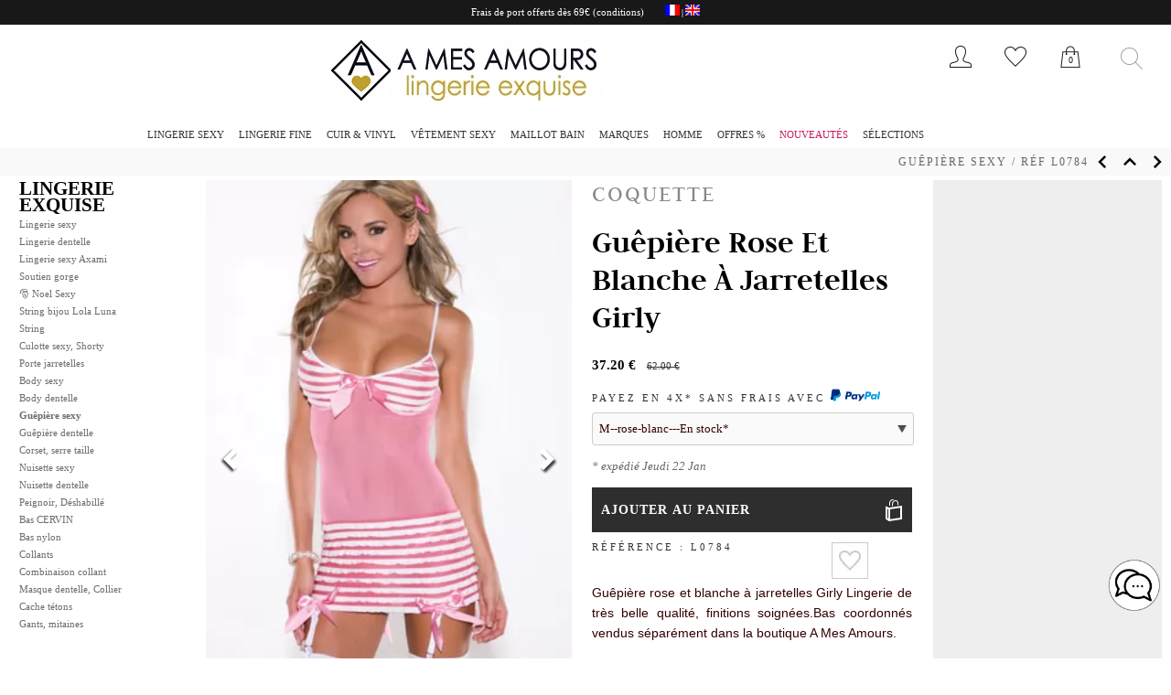

--- FILE ---
content_type: text/html; charset=UTF-8
request_url: https://www.amesamours.com/fr/guepiere-rose-blanche-jarretelles-girly-p70002634.html
body_size: 10847
content:
<!DOCTYPE HTML>
<html lang="fr">
<head>
<META http-equiv="Content-Type" content="text/html; charset=UTF-8"> 
<title>Guêpière rose et blanche à jarretelles Girly Coquette</title> 
<META NAME="description" content="Guêpière rose et blanche à jarretelles Girly Lingerie de très belle qualité, finitions soignées.Bas coordonnés vendus séparément dans la boutique A Mes Amours. Coquette">
<meta name="robots" content="index,follow">
<meta name="robots" content="all">
<meta name="language" content="fr">
<META name="author" CONTENT ="www.amesamours.com"> 
<meta name="viewport" content="width=device-width, initial-scale=1.0">
<!-- Dans head -->
<!-- Google tag (gtag.js) -->
<script async src="https://www.googletagmanager.com/gtag/js?id=G-TL9JSDEQBF"></script>
<script>
  window.dataLayer = window.dataLayer || [];
  function gtag(){dataLayer.push(arguments);}
  gtag('js', new Date());
  gtag('config', 'G-TL9JSDEQBF');
  <!-- Ajout de la ligne suivante pour google ads -->
  gtag('config', 'AW-1062568130');
</script>
<!-- End Google Tag-->
<!-- Google Tag Manager -->
<script>(function(w,d,s,l,i){w[l]=w[l]||[];w[l].push({'gtm.start':
new Date().getTime(),event:'gtm.js'});var f=d.getElementsByTagName(s)[0],
j=d.createElement(s),dl=l!='dataLayer'?'&l='+l:'';j.async=true;j.src=
'https://www.googletagmanager.com/gtm.js?id='+i+dl;f.parentNode.insertBefore(j,f);
})(window,document,'script','dataLayer','GTM-P9R2R78');</script>
<!-- End Google Tag Manager -->
<link rel="canonical" href="https://www.amesamours.com/fr/guepiere-rose-blanche-jarretelles-girly-p70002634.html">
<!-- Owl Stylesheets -->
<link rel="stylesheet" href="owlcarousel/assets/owl.carousel.min.css?v=2021120120">
<link rel="stylesheet" href="owlcarousel/assets/owl.theme.default.min.css">
<link rel="stylesheet" href="owlcarousel/assets/owl.produit.css?v=2021120137">
<link rel="stylesheet" href="owlcarousel/assets/owl.dejavus.css?v=2021102522">
<link rel="stylesheet" href="owlcarousel/assets/owl.prodcoord.css?v=2021102522">
<!-- Owl fin -->
<!-- Modal Stylesheets -->
<link rel="stylesheet" href="modal_image/modal_image.css?v=2021102555">
<link rel="stylesheet" href="owlcarousel/assets/owl.produitmodal.css?v=2021120120">
<!-- Modal fin -->
<!-- Important : laisser cssfeuilles en dessous de owl -->
<link rel="stylesheet" type="text/css" href="css1.css?v=2025101702">
<link rel="stylesheet" type="text/css" href="cssmenuderoulant.css?v=20210638"><script>  document.body.addEventListener('touchstart',function(){},false);</script>
</head>
<body>
<div id="bouton_chat">
    <a href="chat.php"><img src="image/accueil/bouton-chat-petit-2.png" width="60px" height="60px" alt="Conseil shopping"></a>
</div>
<div class="cont_principal">
<div id="Entete_container">
	<div class="EnteteTel" id="EnteteTel">
	<span class="EnteteTel">Frais de port offerts dès 69€ <a title="frais de port" alt="frais de port" href="frais-de-port.php">(conditions)</a>
	</span>
	<span class="EntetePath">
		<img class="" border="0" alt="version française" title="version française" src="image/drapeau/langue-francaise.jpg"> | <a class="EntetePath2" href="https://www.amesamours.com/en/girly-pink-white-basque-suspenders-p70002634.html"><img border="0" alt="version anglaise" title="version anglaise" src="image/drapeau/english-language.jpg"></a>	</span>
	</div>
	<!--<div class="EnteteAnnonce" id="EnteteAnnonce"></div>-->
<div id="Entete">
	<div id="EnteteCentre">
			<div id="EnteteNavMobile"><div id="EnteteNav2">
		<nav>
		<label for="menu-mobile" class="menu-mobile">&nbsp;</label>
		<input type="checkbox" id="menu-mobile">
		<ul>
			<li class="menu-1"><a class="menusanslien" href="javascript:void(0);" title="Lingerie sexy">Lingerie sexy</a> 
				<ul class="submenu">
					<li><a href="lingerie-sexy-c20-30-0.html" title="Lingerie sexy">Lingerie sexy</a></li>
					<li><a href="lingerie-dentelle-c20-10-0.html" title="Lingerie dentelle">Lingerie dentelle</a></li>
					<li><a href="lingerie-sexy-axami-c20-1-0.html" title="Lingerie sexy Axami">Lingerie sexy Axami</a></li>
					<li><a href="soutien-gorge-c20-2-0.html" title="Soutien gorge">Soutien gorge</a></li>
					<li><a href="noel-sexy-c26-10-0.html" title="Noel Sexy">&#127877; Noel Sexy</a></li>
					<li><a href="string-lola-luna-c20-44-0.html" title="String Lola Luna bijou">String Lola Luna bijou</a></li>
					<li><a href="string-c20-52-0.html" title="String, Tanga">String</a></li>
					<li><a href="culotte-sexy-c20-50-0.html" title="culotte sexy et shorty">Culotte sexy, Shorty</a></li>
					<li><a href="porte-jarretelle-c20-12-0.html" title="Porte jarretelles">Porte jarretelles</a></li>
					<li><a href="body-sexy-c20-21-0.html" title="Body sexy">Body sexy</a></li>						
					<li><a href="body-dentelle-c20-20-0.html" title="Body dentelle">Body dentelle</a></li>
					<li><a href="guepiere-sexy-c20-23-0.html" title="Guêpière sexy">Guêpière sexy</a></li>
					<li><a href="guepiere-dentelle-c20-22-0.html" title="Guêpière dentelle">Guêpière dentelle</a></li>
					<li><a href="corset-serre-taille-c20-15-0.html" title="Corset luxe">Corset, Serre taille</a></li>
					<li><a href="nuisette-sexy-c20-18-0.html" title="Nuisette sexy">Nuisette sexy</a></li>
					<li><a href="nuisette-dentelle-c20-17-0.html" title="Nuisette dentelle">Nuisette dentelle</a></li>
					<li><a href="peignoir-deshabille-c20-33-0.html" title="Peignoir, Déshabillé">Peignoir, Déshabillé</a></li>
					<li><a href="bas-cervin-c20-58-0.html" title="Bas Cervin nylon,soie,couture">Bas nylon, soie CERVIN</a></li>
					<li><a href="bas-femme-c20-60-0.html" title="bas nylon, couture, résille">Bas nylon, bas fantaisie</a></li>
					<li><a href="collants-c20-61-0.html" title="lingerie collants">Collants ouverts, sexy</a></li>
					<li><a href="combinaison-collant-c20-69-0.html" title="Collant combinaison SEXY">Collant combinaison</a></li>
					<li><a href="masque-dentelle-c20-70-0.html" title="Loup masque collier lingerie">Masque, collier</a></li>
					<li><a href="cache-tetons-c20-31-0.html" title="Cache tétons nippies">Cache tétons</a></li>
					<li><a href="gant-satin-dentelle-c20-71-0.html" title="Gants, mitaines dentelle">Gants, mitaines</a></li>
					<!--<li><a href="lingerie-noel-nuisette-santa-costume-sexy-femme-c26-10-0.html" title="Lingerie sexy Noel">Lingerie sexy Noel</a></li>-->
				</ul>
			</li>
			<li class="menu-1"><a class="menusanslien" href="javascript:void(0);" title="Lingerie fine">Lingerie fine</a> 
				<ul class="submenu">
					<li><span>PRELUDE MILANO</span></li>	
					<li><a href="black-swan-prelude-c21-5-0.html" title="Black Swan Prelude Lingerie">Black Swan</a></li>
					<li><a href="valse-prelude-c21-2-0.html" title="Valse Prelude Lingerie">Valse</a></li>
					<li><a href="tango-prelude-c21-3-0.html" title="Tango Prelude Lingerie">Tango</a></li>
					<li><span>JOLIDON</span></li>	
					<li><a href="hotel-desire-jolidon-c21-7-0.html" title="Hotel Desire Jolidon Lingerie">Hotel Desire</a></li>
					<li><a href="rivoli-jolidon-c21-6-0.html" title="Rivoli Jolidon Lingerie">Rivoli</a></li>					
					<li><span>AXAMI</span></li>
					<li><a href="axami-c21-4-0.html" title="Axami Lingerie élégante">Lingerie élégante</a></li>
					<li><span>LUNA SPENDIDA</span></li>
					<li><a href="lingerie-leopard-luna-c21-1-0.html" title="Wildcat Luna Spendida Lingerie">Wildcat</a></li>
				</ul>
			</li>
			<li class="menu-1"><a class="menusanslien" href="javascript:void(0);" title="Cuir et Vinyl Lingerie Vêtement">Cuir & Vinyl</a>
				<ul class="submenu">
					<li><span>AUTRES MARQUES</span></li>
					<li><a href="lingerie-simili-cuir-vinyl-c40-110-0.html" title="Lingerie cuir simili">Lingerie cuir simili</a></li>
					<li><a href="lingerie-vinyl-fetish-c40-111-0.html" title="Lingerie vinyl">Lingerie vinyl</a></li>
					<li><a href="vetement-simili-cuir-vinyl-c40-100-0.html" title="Vêtement cuir vinyl">Vêtement</a></li>
					<li><span>CATANZARO</span></li>
					<li><a href="lingerie-simili-cuir-vinyl-catanzaro-luxe-made-in-france-c40-56-0.html" title="Lingerie cuir vinyl">Lingerie</a></li>
					<li><a href="body-catanzaro-c40-57-0.html" title="Body cuir vinyl">Body</a></li>
					<li><a href="robe-simili-cuir-vinyl-catanzaro-luxe-made-in-france-c40-30-0.html" title="robe cuir vinyl">Robe</a></li>
					<li><a href="jupe-simili-cuir-vinyl-catanzaro-luxe-made-in-france-c40-44-0.html" title="Jupe cuir vinyl">Jupe</a></li>
					<li><a href="combinaison-cuir-vinyl-catanzaro-luxe-made-in-france-c40-48-0.html" title="Pantalon short cuir vinyl">Pantalon short combinaison</a></li>
					<li><a href="top-simili-cuir-vinyl-catanzaro-luxe-made-in-france-c40-52-0.html" title="Top, Veste cuir vinyl">Top, Veste</a></li>					
					<li><a href="gant-masque-cuir-vinyl-catanzaro-luxe-made-in-france-c40-60-0.html" title="Gant, masque cuir vinyl">Gant masque</a></li>
					<li><a href="madame-xy-patrice-catanzaro-c31-38-0.html" title="Madame XY Catanzaro Patrice">Madame XY</a></li>
					<li><span>PAR CATEGORIES</span></li>
					<li><a href="bondage-c40-202-0.html" title="Bondage cuir simili et vinyl">Bondage </a></li>
					<li><a href="lingerie-vinyl-cuir-c40-210-0.html" title="Soutien Gorge et Lingerie cuir simili et vinyl">Soutien Gorge Lingerie </a></li>
					<li><a href="string-culotte-vinyl-cuir-c40-206-0.html" title="String et Culotte cuir simili et vinyl">String Culotte </a></li>
					<li><a href="serre-taille-vinyl-cuir-c40-205-0.html" title="Corset et Serre Taille cuir simili et vinyl">Corset Serre Taille </a></li>
					<li><a href="porte-jarretelles-vinyl-cuir-c40-213-0.html" title="Porte Jarretelles cuir simili et vinyl">Porte Jarretelles </a></li>
					<li><a href="guepiere-vinyl-cuir-c40-208-0.html" title="Guêpière cuir simili et vinyl">Guêpière </a></li>
					<li><a href="body-vinyl-cuir-c40-201-0.html" title="Body cuir simili et vinyl">Body </a></li>
					<li><a href="bas-vinyl-cuir-c40-203-0.html" title="Bas et Collant cuir simili et vinyl">Bas et Collant </a></li>
					<li><a href="robe-vinyl-cuir-c40-214-0.html" title="Robe cuir simili et vinyl">Robe </a></li>
					<li><a href="jupe-vinyl-cuir-c40-209-0.html" title="Jupe cuir simili et vinyl">Jupe </a></li>
					<li><a href="top-vinyl-cuir-c40-215-0.html" title="Top cuir simili et vinyl">Top </a></li>
					<li><a href="combinaison-vinyl-cuir-c40-204-0.html" title="Combinaison cuir simili et vinyl">Combinaison </a></li>
					<li><a href="pantalon-vinyl-cuir-c40-212-0.html" title="Pantalon cuir simili et vinyl">Pantalon </a></li>
					<li><a href="gant-vinyl-cuir-c40-207-0.html" title="Gant cuir simili et vinyl">Gant </a></li>
					<li><a href="masque-vinyl-cuir-c40-211-0.html" title="Masque cuir simili et vinyl">Masque </a></li>
					<li><a href="accessoires-vinyl-cuir-c40-200-0.html" title="Accessoires cuir simili et vinyl">Accessoires </a></li>
				</ul>
			</li>
			<li class="menu-1"><a class="menusanslien" href="javascript:void(0);" title="Vêtement sexy luxe">Vêtement sexy</a>
				<ul class="submenu">
					<li><a href="robe-clubbing-moulante-c27-16-0.html" title="robe clubbing moulante">Robe clubbing</a></li>
					<li><a href="robe-sexy-soiree-courte-moulante-c27-10-0.html" title="robe soirée sexy">Robe soirée sexy</a></li>
					<li><a href="jupe-sexy-transparente-mini-courte-moulante-c27-13-0.html" title="Jupe sexy">Jupe sexy</a></li>
					<li><a href="top-body-bolero-sexy-transparent-c27-14-0.html" title="Top pull sexy">Top, boléro, body</a></li>
					<li><a href="short-sexy-pantalon-combinaison-soiree-c27-12-0.html" title="combinaison pantalon luxe">Combinaison, Pantalon</a></li>
				</ul>
			</li>
			<li class="menu-1"><a class="menusanslien" href="javascript:void(0);" title="Maillot de bain sexy">Maillot bain</a>
				<ul class="submenu">
					<li><a href="string-maillot-bain-1-piece-seul-monokini-c29-17-0.html" title="Maillot string 1 pièce">String de bain</a></li>
					<li><a href="maillot-bain-tendance-sexy-2-pieces-c29-12-0.html" title="Maillot sexy 2 pièces femme bikini">Maillot de bain 2 pièces</a></li>
					<li><a href="maillot-bain-1-piece-monokini-c29-3-0.html" title="Maillot sexy 1 pièce femme">Maillot de bain 1 pièce</a></li>					
					<li><a href="maillot-bain-micro-transparent-c29-6-0.html" title="Maillot micro sexy">Maillot Micro,Transparent</a></li>
					<li><a href="maillot-bain-luxxa-ibiza-luxe-c29-1-0.html" title="Maillot sexy LUXXA Ibiza">Maillot LUXXA Ibiza</a></li>
					<li><a href="robe-plage-pareo-c29-19-0.html" title="Paréo robe">Robe plage, Paréo</a></li>
				</ul>
			</li>
			<li class="menu-1"><a class="menusanslien" href="javascript:void(0);" title="Lingerie Luxe Marques françaises" class="MenuLuxe">MARQUES</a>
				<ul class="submenu">
				<li><span>E.L.F. ZHOU LONDON</span></li>	
					<li><a href="elf-zhou-london-lingerie-luxe-c31-28-0.html" title="ELF Zhou London lingerie luxe">E.L.F. Zhou Lingerie</a></li>
				<li><span>CERVIN</span></li>
					<li><a href="cervin-bas-couture-luxe-nylon-c31-2-0.html" title="Cervin Bas couture">Bas couture</a></li>
					<li><a href="cervin-bas-soie-sans-couture-luxe-nylon-c31-3-0.html" title="Cervin Bas sans couture">Bas sans couture</a></li>
				<li><span>IMPUDIQUE</span></li>
					<li><a href="lingerie-impudique-outlet-c31-41-0.html" title="Outlet lingerie Impudique">Promo Impudique</a></li>
				<li><span>LOLA LUNA</span></li>	
					<li><a href="lola-luna-strings-luxe-c31-19-0.html" title="String bijoux Lola Luna">Strings fermés</a></li>
					<li><a href="lola-luna-strings-ouverts-luxe-c31-20-0.html" title="String ouvert Lola Luna">String ouverts</a></li>
					<li><a href="lola-luna-micro-strings-luxe-c31-21-0.html" title="Micro string Lola Luna">Micro strings</a></li>
					<li><a href="lola-luna-soutien-gorge-c31-22-0.html" title="Soutien gorge Lola Luna">Soutien gorge, …</a></li>
				<li><span>CATANZARO</span></li>
					<li><a href="patrice-catanzaro-vinyl-cuir-vetement-lingerie-fetish-c31-24-0.html" title="Catanzaro Patrice vêtements et lingerie vinyl cuir">Catanzaro Essentiels</a></li>
					<li><a href="patrice-catanzaro-promo-fetish-cuir-vinyl-c31-29-0.html" title="Catanzaro Patrice outlet promo vêtements et lingerie vinyl cuir">Catanzaro Outlet</a></li>
					<li><a href="petites-folies-promo-vetement-sexy-c31-27-0.html" title="Petites Folies Outlet">Petites Folies Outlet</a></li>
					<li><a href="madame-xy-patrice-catanzaro-c31-38-0.html" title="Madame XY Catanzaro Patrice">Madame XY</a></li>
				<li><span>LUXXA</span></li>
					<li><a href="luxxa-borsalino-lingerie-luxe-c31-30-0.html" title="Luxxa Borsalino">Borsalino</a></li>
					<li><a href="luxxa-balance-lingerie-c31-8-0.html" title="Luxxa Balance">Balance</a></li>
					<li><a href="luxxa-lingerie-soldes-promo-outlet-c50-240-0.html" title="Luxxa promo">Promo % Luxxa</a></li>
				</ul>
			</li>
			<li class="menu-1"><a class="menusanslien" href="javascript:void(0);" title="Dessous vêtement sexy homme" class="MenuHomme">Homme</a>
				<ul class="submenu">
				<!--<li><span>CATANZARO</span></li>
				<li><a href="boxer-slip-catanzaro-cuir-vinyl-fetish-c41-10-0.html" title="Slip et boxer pour homme Catanzaro">Slip Boxer Catanzaro</a></li>
				<li><a href="vetements-catanzaro-homme-cuir-vinyl-fetish-c41-40-0.html" title="Vêtements sexy pour homme Catanzaro">Vêtements Catanzaro</a></li>
				<li><span>AUTRES MARQUES</span></li>-->
				<li><a href="boxer-string-sexy-homme-c41-20-0.html" title="Boxer string sexy pour homme">Boxer et String</a></li>				
				<li><a href="string-homme-noel-cadeau-c41-50-0.html" title="String homme Noel">String cadeau</a></li>
				<li><a href="vetements-homme-cuir-vinyl-fetish-c41-40-0.html" title="Vêtement sexy pour homme">Vêtements</a></li>
				<li><a href="madame-xy-patrice-catanzaro-c31-38-0.html" title="Madame XY Catanzaro Patrice">Madame XY</a></li>
				<li><a href="accessoires-transgenre-c41-200-0.html" title="Accessoires transgenre">Accessoires décalés</a></li>
				</ul>
			</li>
			<li class="menu-1"><a class="menusanslien" href="javascript:void(0);" title="lingerie outlet soldes promo" class="MenuOutlet">
			OFFRES %			</a>
				<ul class="submenu">
										<li><a href="lingerie-s-soldes-promo-outlet-c50-130-0.html" title="lingerie S outlet soldes promo">Promo lingerie S</a></li>
					<li><a href="lingerie-m-soldes-promo-outlet-c50-140-0.html" title="lingerie M outlet soldes promo">Promo lingerie M</a></li>
					<li><a href="lingerie-l-soldes-promo-outlet-c50-150-0.html" title="lingerie L outlet soldes promo">Promo lingerie L</a></li>
					<li><a href="lingerie-xl-soldes-promo-outlet-c50-160-0.html" title="lingerie XL outlet soldes promo">Promo lingerie XL</a></li>
					<li><a href="lingerie-1xl-2xl-soldes-promo-outlet-c50-170-0.html" title="lingerie 2XL outlet soldes promo">Promo lingerie 2XL et plus</a></li>
					<li><a href="soutien-gorge-soldes-promo-outlet-c50-180-0.html" title="lingerie 85-90-95 outlet soldes promo">Promo lingerie 85-90-95</a></li>
						<li><a>-----------------</a></li>
					<li><a href="lingerie-luxe-soldes-promo-outlet-c50-190-0.html" title="lingerie luxe outlet soldes promo">Promo lingerie LUXE</a></li>
					<li><a href="prelude-lingerie-soldes-promo-outlet-c50-280-0.html" title="Prelude lingerie outlet soldes promo">Promo lingerie PRELUDE</a></li>
					<li><a href="luxxa-lingerie-soldes-promo-outlet-c50-240-0.html" title="lingerie LUXXA promotion soldes outlet">Promo lingerie LUXXA</a></li>
					<li><a href="catanzaro-lingerie-soldes-promo-outlet-c50-260-0.html" title="CATANZARO promotion soldes outlet">Promo lingerie CATANZARO
					</a></li>
					<li><a href="lola-luna-lingerie-soldes-promo-outlet-c50-270-0.html" title="LOLA LUNA string promotion soldes outlet">Promo string LOLA LUNA
					</a></li>					
					<li><a href="vinyl-cuir-lingerie-vetement-fetish-soldes-promo-outlet-c50-200-0.html" title="vinyl cuir outlet soldes promo">Promo vinyl cuir</a></li>
					<li><a href="vetement-sexy-soldes-promo-outlet-c50-210-0.html" title="vêtement sexy outlet soldes promo">Promo vêtement sexy</a></li>
					<li><a href="maillot-femme-soldes-promo-outlet-c50-211-0.html" title="maillot de bain sexy femme outlet soldes promo">Promo maillot femme</a></li>
					<li><a href="accessoires-cadeau-soldes-promo-outlet-c50-220-0.html" title="accessoire mode outlet soldes promo">Promo accessoire cadeaux</a></li>
					<li><a href="sous-vetement-homme-sexy-soldes-promo-outlet-c50-230-0.html" title="Sous vêtement sexy homme Outlet promo">Promo Sous vêtement sexy homme</a></li>
					</ul>
			</li>
			<li class="menu-1"><a title="Nouveautés lingerie janvier 2026" href="nouveautes-lingerie-c33-1-0.html" class="MenuNouveautes">Nouveautés</a></li>
				<li class="menu-1"><a class="menusanslien" href="javascript:void(0);" title="Meilleures ventes">Sélections</a>
				<ul class="submenu">
								<li><a href="lingerie-ouverte-c32-2-0.html" title="Lingerie ouverte">Lingerie ouverte</a></li>
					<li><a href="lingerie-kinky-c32-10-0.html" title="Lingerie kinky">Lingerie kinky</a></li>
					<li><a href="lingerie-transparente-c32-3-0.html" title="Lingerie transparente">Lingerie transparente</a></li>
					<li><a href="lingerie-cuir-c32-4-0.html" title="Lingerie cuir">Lingerie cuir</a></li>
					<li><a href="lingerie-blanche-c32-5-0.html" title="Lingerie blanche">Lingerie blanche</a></li>
					<li><a href="lingerie-hot-c32-8-0.html" title="Lingerie Hot diabolique">Lingerie Hot diabolique</a></li>
				</ul>
			</li>
						<!--<li class="menu-1"><a title="Lingerie Saint Valentin" href="saint-valentin-lingerie-c126-10-0.html" class="MenuNouveautes">&#10084;&#65039;Saint Valentin</a></li>-->
		</ul>
		</nav>





	</div></div>
		<div id="EnteteLogo">
		<a href="https://www.amesamours.com/fr/"><picture>
  <source srcset="image/accueil/AmourEnteteR_1.jpg.webp" type="image/webp">
  <source srcset="image/accueil/AmourEnteteR_1.jpg" type="image/jpeg"><img alt="A Mes Amours lingerie sexy" src="image/accueil/AmourEnteteR_1.jpg" ></picture></a>
		</div>
		<div id="EnteteNavUti">
			<div class="EnteteNavUtile"><a title="MON COMPTE" alt="MON COMPTE" class="EnteteNavUtilea" href="Compte1.php" ><div id="EnteteIconeUser"></div></a></div>
			<div class="EnteteNavUtile"><a title="MES FAVORIS" alt="MES FAVORIS" class="EnteteNavUtilea" href="Favoris.php"><div id="EnteteIconeFavoris"></div></a></div>
			<div class="EnteteNavUtile"><a title="MON PANIER" alt="MON PANIER" class="EnteteNavUtilea" href="Panier1.php"><div id="EnteteIconePanier"></div><div id="EnteteIconePanierNombre">
			0		</div></a>
		</div>
		</div>
		<div id="EnteteRecherche">
				<form action="inc/Recherche.php" method="GET" name="formulaire3" autocomplete="on">
						<input aria-label="Tapez un mot à rechercher" name="motcleboleen" type="hidden" size="10" maxlength="10" value = "1" onclick="this.value=''">
						<input aria-label="Tapez sur entrée pour lancer la recherche" name="motcle" type="text" maxlength="50" placeholder="" onclick="this.value=''"><br>

				</form>		
		</div>
	</div>
	<div id="EnteteNav"><div id="EnteteNav2">
		<nav>
		<label for="menu-mobile" class="menu-mobile">&nbsp;</label>
		<input type="checkbox" id="menu-mobile">
		<ul>
			<li class="menu-1"><a class="menusanslien" href="javascript:void(0);" title="Lingerie sexy">Lingerie sexy</a> 
				<ul class="submenu">
					<li><a href="lingerie-sexy-c20-30-0.html" title="Lingerie sexy">Lingerie sexy</a></li>
					<li><a href="lingerie-dentelle-c20-10-0.html" title="Lingerie dentelle">Lingerie dentelle</a></li>
					<li><a href="lingerie-sexy-axami-c20-1-0.html" title="Lingerie sexy Axami">Lingerie sexy Axami</a></li>
					<li><a href="soutien-gorge-c20-2-0.html" title="Soutien gorge">Soutien gorge</a></li>
					<li><a href="noel-sexy-c26-10-0.html" title="Noel Sexy">&#127877; Noel Sexy</a></li>
					<li><a href="string-lola-luna-c20-44-0.html" title="String Lola Luna bijou">String Lola Luna bijou</a></li>
					<li><a href="string-c20-52-0.html" title="String, Tanga">String</a></li>
					<li><a href="culotte-sexy-c20-50-0.html" title="culotte sexy et shorty">Culotte sexy, Shorty</a></li>
					<li><a href="porte-jarretelle-c20-12-0.html" title="Porte jarretelles">Porte jarretelles</a></li>
					<li><a href="body-sexy-c20-21-0.html" title="Body sexy">Body sexy</a></li>						
					<li><a href="body-dentelle-c20-20-0.html" title="Body dentelle">Body dentelle</a></li>
					<li><a href="guepiere-sexy-c20-23-0.html" title="Guêpière sexy">Guêpière sexy</a></li>
					<li><a href="guepiere-dentelle-c20-22-0.html" title="Guêpière dentelle">Guêpière dentelle</a></li>
					<li><a href="corset-serre-taille-c20-15-0.html" title="Corset luxe">Corset, Serre taille</a></li>
					<li><a href="nuisette-sexy-c20-18-0.html" title="Nuisette sexy">Nuisette sexy</a></li>
					<li><a href="nuisette-dentelle-c20-17-0.html" title="Nuisette dentelle">Nuisette dentelle</a></li>
					<li><a href="peignoir-deshabille-c20-33-0.html" title="Peignoir, Déshabillé">Peignoir, Déshabillé</a></li>
					<li><a href="bas-cervin-c20-58-0.html" title="Bas Cervin nylon,soie,couture">Bas nylon, soie CERVIN</a></li>
					<li><a href="bas-femme-c20-60-0.html" title="bas nylon, couture, résille">Bas nylon, bas fantaisie</a></li>
					<li><a href="collants-c20-61-0.html" title="lingerie collants">Collants ouverts, sexy</a></li>
					<li><a href="combinaison-collant-c20-69-0.html" title="Collant combinaison SEXY">Collant combinaison</a></li>
					<li><a href="masque-dentelle-c20-70-0.html" title="Loup masque collier lingerie">Masque, collier</a></li>
					<li><a href="cache-tetons-c20-31-0.html" title="Cache tétons nippies">Cache tétons</a></li>
					<li><a href="gant-satin-dentelle-c20-71-0.html" title="Gants, mitaines dentelle">Gants, mitaines</a></li>
					<!--<li><a href="lingerie-noel-nuisette-santa-costume-sexy-femme-c26-10-0.html" title="Lingerie sexy Noel">Lingerie sexy Noel</a></li>-->
				</ul>
			</li>
			<li class="menu-1"><a class="menusanslien" href="javascript:void(0);" title="Lingerie fine">Lingerie fine</a> 
				<ul class="submenu">
					<li><span>PRELUDE MILANO</span></li>	
					<li><a href="black-swan-prelude-c21-5-0.html" title="Black Swan Prelude Lingerie">Black Swan</a></li>
					<li><a href="valse-prelude-c21-2-0.html" title="Valse Prelude Lingerie">Valse</a></li>
					<li><a href="tango-prelude-c21-3-0.html" title="Tango Prelude Lingerie">Tango</a></li>
					<li><span>JOLIDON</span></li>	
					<li><a href="hotel-desire-jolidon-c21-7-0.html" title="Hotel Desire Jolidon Lingerie">Hotel Desire</a></li>
					<li><a href="rivoli-jolidon-c21-6-0.html" title="Rivoli Jolidon Lingerie">Rivoli</a></li>					
					<li><span>AXAMI</span></li>
					<li><a href="axami-c21-4-0.html" title="Axami Lingerie élégante">Lingerie élégante</a></li>
					<li><span>LUNA SPENDIDA</span></li>
					<li><a href="lingerie-leopard-luna-c21-1-0.html" title="Wildcat Luna Spendida Lingerie">Wildcat</a></li>
				</ul>
			</li>
			<li class="menu-1"><a class="menusanslien" href="javascript:void(0);" title="Cuir et Vinyl Lingerie Vêtement">Cuir & Vinyl</a>
				<ul class="submenu">
					<li><span>AUTRES MARQUES</span></li>
					<li><a href="lingerie-simili-cuir-vinyl-c40-110-0.html" title="Lingerie cuir simili">Lingerie cuir simili</a></li>
					<li><a href="lingerie-vinyl-fetish-c40-111-0.html" title="Lingerie vinyl">Lingerie vinyl</a></li>
					<li><a href="vetement-simili-cuir-vinyl-c40-100-0.html" title="Vêtement cuir vinyl">Vêtement</a></li>
					<li><span>CATANZARO</span></li>
					<li><a href="lingerie-simili-cuir-vinyl-catanzaro-luxe-made-in-france-c40-56-0.html" title="Lingerie cuir vinyl">Lingerie</a></li>
					<li><a href="body-catanzaro-c40-57-0.html" title="Body cuir vinyl">Body</a></li>
					<li><a href="robe-simili-cuir-vinyl-catanzaro-luxe-made-in-france-c40-30-0.html" title="robe cuir vinyl">Robe</a></li>
					<li><a href="jupe-simili-cuir-vinyl-catanzaro-luxe-made-in-france-c40-44-0.html" title="Jupe cuir vinyl">Jupe</a></li>
					<li><a href="combinaison-cuir-vinyl-catanzaro-luxe-made-in-france-c40-48-0.html" title="Pantalon short cuir vinyl">Pantalon short combinaison</a></li>
					<li><a href="top-simili-cuir-vinyl-catanzaro-luxe-made-in-france-c40-52-0.html" title="Top, Veste cuir vinyl">Top, Veste</a></li>					
					<li><a href="gant-masque-cuir-vinyl-catanzaro-luxe-made-in-france-c40-60-0.html" title="Gant, masque cuir vinyl">Gant masque</a></li>
					<li><a href="madame-xy-patrice-catanzaro-c31-38-0.html" title="Madame XY Catanzaro Patrice">Madame XY</a></li>
					<li><span>PAR CATEGORIES</span></li>
					<li><a href="bondage-c40-202-0.html" title="Bondage cuir simili et vinyl">Bondage </a></li>
					<li><a href="lingerie-vinyl-cuir-c40-210-0.html" title="Soutien Gorge et Lingerie cuir simili et vinyl">Soutien Gorge Lingerie </a></li>
					<li><a href="string-culotte-vinyl-cuir-c40-206-0.html" title="String et Culotte cuir simili et vinyl">String Culotte </a></li>
					<li><a href="serre-taille-vinyl-cuir-c40-205-0.html" title="Corset et Serre Taille cuir simili et vinyl">Corset Serre Taille </a></li>
					<li><a href="porte-jarretelles-vinyl-cuir-c40-213-0.html" title="Porte Jarretelles cuir simili et vinyl">Porte Jarretelles </a></li>
					<li><a href="guepiere-vinyl-cuir-c40-208-0.html" title="Guêpière cuir simili et vinyl">Guêpière </a></li>
					<li><a href="body-vinyl-cuir-c40-201-0.html" title="Body cuir simili et vinyl">Body </a></li>
					<li><a href="bas-vinyl-cuir-c40-203-0.html" title="Bas et Collant cuir simili et vinyl">Bas et Collant </a></li>
					<li><a href="robe-vinyl-cuir-c40-214-0.html" title="Robe cuir simili et vinyl">Robe </a></li>
					<li><a href="jupe-vinyl-cuir-c40-209-0.html" title="Jupe cuir simili et vinyl">Jupe </a></li>
					<li><a href="top-vinyl-cuir-c40-215-0.html" title="Top cuir simili et vinyl">Top </a></li>
					<li><a href="combinaison-vinyl-cuir-c40-204-0.html" title="Combinaison cuir simili et vinyl">Combinaison </a></li>
					<li><a href="pantalon-vinyl-cuir-c40-212-0.html" title="Pantalon cuir simili et vinyl">Pantalon </a></li>
					<li><a href="gant-vinyl-cuir-c40-207-0.html" title="Gant cuir simili et vinyl">Gant </a></li>
					<li><a href="masque-vinyl-cuir-c40-211-0.html" title="Masque cuir simili et vinyl">Masque </a></li>
					<li><a href="accessoires-vinyl-cuir-c40-200-0.html" title="Accessoires cuir simili et vinyl">Accessoires </a></li>
				</ul>
			</li>
			<li class="menu-1"><a class="menusanslien" href="javascript:void(0);" title="Vêtement sexy luxe">Vêtement sexy</a>
				<ul class="submenu">
					<li><a href="robe-clubbing-moulante-c27-16-0.html" title="robe clubbing moulante">Robe clubbing</a></li>
					<li><a href="robe-sexy-soiree-courte-moulante-c27-10-0.html" title="robe soirée sexy">Robe soirée sexy</a></li>
					<li><a href="jupe-sexy-transparente-mini-courte-moulante-c27-13-0.html" title="Jupe sexy">Jupe sexy</a></li>
					<li><a href="top-body-bolero-sexy-transparent-c27-14-0.html" title="Top pull sexy">Top, boléro, body</a></li>
					<li><a href="short-sexy-pantalon-combinaison-soiree-c27-12-0.html" title="combinaison pantalon luxe">Combinaison, Pantalon</a></li>
				</ul>
			</li>
			<li class="menu-1"><a class="menusanslien" href="javascript:void(0);" title="Maillot de bain sexy">Maillot bain</a>
				<ul class="submenu">
					<li><a href="string-maillot-bain-1-piece-seul-monokini-c29-17-0.html" title="Maillot string 1 pièce">String de bain</a></li>
					<li><a href="maillot-bain-tendance-sexy-2-pieces-c29-12-0.html" title="Maillot sexy 2 pièces femme bikini">Maillot de bain 2 pièces</a></li>
					<li><a href="maillot-bain-1-piece-monokini-c29-3-0.html" title="Maillot sexy 1 pièce femme">Maillot de bain 1 pièce</a></li>					
					<li><a href="maillot-bain-micro-transparent-c29-6-0.html" title="Maillot micro sexy">Maillot Micro,Transparent</a></li>
					<li><a href="maillot-bain-luxxa-ibiza-luxe-c29-1-0.html" title="Maillot sexy LUXXA Ibiza">Maillot LUXXA Ibiza</a></li>
					<li><a href="robe-plage-pareo-c29-19-0.html" title="Paréo robe">Robe plage, Paréo</a></li>
				</ul>
			</li>
			<li class="menu-1"><a class="menusanslien" href="javascript:void(0);" title="Lingerie Luxe Marques françaises" class="MenuLuxe">MARQUES</a>
				<ul class="submenu">
				<li><span>E.L.F. ZHOU LONDON</span></li>	
					<li><a href="elf-zhou-london-lingerie-luxe-c31-28-0.html" title="ELF Zhou London lingerie luxe">E.L.F. Zhou Lingerie</a></li>
				<li><span>CERVIN</span></li>
					<li><a href="cervin-bas-couture-luxe-nylon-c31-2-0.html" title="Cervin Bas couture">Bas couture</a></li>
					<li><a href="cervin-bas-soie-sans-couture-luxe-nylon-c31-3-0.html" title="Cervin Bas sans couture">Bas sans couture</a></li>
				<li><span>IMPUDIQUE</span></li>
					<li><a href="lingerie-impudique-outlet-c31-41-0.html" title="Outlet lingerie Impudique">Promo Impudique</a></li>
				<li><span>LOLA LUNA</span></li>	
					<li><a href="lola-luna-strings-luxe-c31-19-0.html" title="String bijoux Lola Luna">Strings fermés</a></li>
					<li><a href="lola-luna-strings-ouverts-luxe-c31-20-0.html" title="String ouvert Lola Luna">String ouverts</a></li>
					<li><a href="lola-luna-micro-strings-luxe-c31-21-0.html" title="Micro string Lola Luna">Micro strings</a></li>
					<li><a href="lola-luna-soutien-gorge-c31-22-0.html" title="Soutien gorge Lola Luna">Soutien gorge, …</a></li>
				<li><span>CATANZARO</span></li>
					<li><a href="patrice-catanzaro-vinyl-cuir-vetement-lingerie-fetish-c31-24-0.html" title="Catanzaro Patrice vêtements et lingerie vinyl cuir">Catanzaro Essentiels</a></li>
					<li><a href="patrice-catanzaro-promo-fetish-cuir-vinyl-c31-29-0.html" title="Catanzaro Patrice outlet promo vêtements et lingerie vinyl cuir">Catanzaro Outlet</a></li>
					<li><a href="petites-folies-promo-vetement-sexy-c31-27-0.html" title="Petites Folies Outlet">Petites Folies Outlet</a></li>
					<li><a href="madame-xy-patrice-catanzaro-c31-38-0.html" title="Madame XY Catanzaro Patrice">Madame XY</a></li>
				<li><span>LUXXA</span></li>
					<li><a href="luxxa-borsalino-lingerie-luxe-c31-30-0.html" title="Luxxa Borsalino">Borsalino</a></li>
					<li><a href="luxxa-balance-lingerie-c31-8-0.html" title="Luxxa Balance">Balance</a></li>
					<li><a href="luxxa-lingerie-soldes-promo-outlet-c50-240-0.html" title="Luxxa promo">Promo % Luxxa</a></li>
				</ul>
			</li>
			<li class="menu-1"><a class="menusanslien" href="javascript:void(0);" title="Dessous vêtement sexy homme" class="MenuHomme">Homme</a>
				<ul class="submenu">
				<!--<li><span>CATANZARO</span></li>
				<li><a href="boxer-slip-catanzaro-cuir-vinyl-fetish-c41-10-0.html" title="Slip et boxer pour homme Catanzaro">Slip Boxer Catanzaro</a></li>
				<li><a href="vetements-catanzaro-homme-cuir-vinyl-fetish-c41-40-0.html" title="Vêtements sexy pour homme Catanzaro">Vêtements Catanzaro</a></li>
				<li><span>AUTRES MARQUES</span></li>-->
				<li><a href="boxer-string-sexy-homme-c41-20-0.html" title="Boxer string sexy pour homme">Boxer et String</a></li>				
				<li><a href="string-homme-noel-cadeau-c41-50-0.html" title="String homme Noel">String cadeau</a></li>
				<li><a href="vetements-homme-cuir-vinyl-fetish-c41-40-0.html" title="Vêtement sexy pour homme">Vêtements</a></li>
				<li><a href="madame-xy-patrice-catanzaro-c31-38-0.html" title="Madame XY Catanzaro Patrice">Madame XY</a></li>
				<li><a href="accessoires-transgenre-c41-200-0.html" title="Accessoires transgenre">Accessoires décalés</a></li>
				</ul>
			</li>
			<li class="menu-1"><a class="menusanslien" href="javascript:void(0);" title="lingerie outlet soldes promo" class="MenuOutlet">
			OFFRES %			</a>
				<ul class="submenu">
										<li><a href="lingerie-s-soldes-promo-outlet-c50-130-0.html" title="lingerie S outlet soldes promo">Promo lingerie S</a></li>
					<li><a href="lingerie-m-soldes-promo-outlet-c50-140-0.html" title="lingerie M outlet soldes promo">Promo lingerie M</a></li>
					<li><a href="lingerie-l-soldes-promo-outlet-c50-150-0.html" title="lingerie L outlet soldes promo">Promo lingerie L</a></li>
					<li><a href="lingerie-xl-soldes-promo-outlet-c50-160-0.html" title="lingerie XL outlet soldes promo">Promo lingerie XL</a></li>
					<li><a href="lingerie-1xl-2xl-soldes-promo-outlet-c50-170-0.html" title="lingerie 2XL outlet soldes promo">Promo lingerie 2XL et plus</a></li>
					<li><a href="soutien-gorge-soldes-promo-outlet-c50-180-0.html" title="lingerie 85-90-95 outlet soldes promo">Promo lingerie 85-90-95</a></li>
						<li><a>-----------------</a></li>
					<li><a href="lingerie-luxe-soldes-promo-outlet-c50-190-0.html" title="lingerie luxe outlet soldes promo">Promo lingerie LUXE</a></li>
					<li><a href="prelude-lingerie-soldes-promo-outlet-c50-280-0.html" title="Prelude lingerie outlet soldes promo">Promo lingerie PRELUDE</a></li>
					<li><a href="luxxa-lingerie-soldes-promo-outlet-c50-240-0.html" title="lingerie LUXXA promotion soldes outlet">Promo lingerie LUXXA</a></li>
					<li><a href="catanzaro-lingerie-soldes-promo-outlet-c50-260-0.html" title="CATANZARO promotion soldes outlet">Promo lingerie CATANZARO
					</a></li>
					<li><a href="lola-luna-lingerie-soldes-promo-outlet-c50-270-0.html" title="LOLA LUNA string promotion soldes outlet">Promo string LOLA LUNA
					</a></li>					
					<li><a href="vinyl-cuir-lingerie-vetement-fetish-soldes-promo-outlet-c50-200-0.html" title="vinyl cuir outlet soldes promo">Promo vinyl cuir</a></li>
					<li><a href="vetement-sexy-soldes-promo-outlet-c50-210-0.html" title="vêtement sexy outlet soldes promo">Promo vêtement sexy</a></li>
					<li><a href="maillot-femme-soldes-promo-outlet-c50-211-0.html" title="maillot de bain sexy femme outlet soldes promo">Promo maillot femme</a></li>
					<li><a href="accessoires-cadeau-soldes-promo-outlet-c50-220-0.html" title="accessoire mode outlet soldes promo">Promo accessoire cadeaux</a></li>
					<li><a href="sous-vetement-homme-sexy-soldes-promo-outlet-c50-230-0.html" title="Sous vêtement sexy homme Outlet promo">Promo Sous vêtement sexy homme</a></li>
					</ul>
			</li>
			<li class="menu-1"><a title="Nouveautés lingerie janvier 2026" href="nouveautes-lingerie-c33-1-0.html" class="MenuNouveautes">Nouveautés</a></li>
				<li class="menu-1"><a class="menusanslien" href="javascript:void(0);" title="Meilleures ventes">Sélections</a>
				<ul class="submenu">
								<li><a href="lingerie-ouverte-c32-2-0.html" title="Lingerie ouverte">Lingerie ouverte</a></li>
					<li><a href="lingerie-kinky-c32-10-0.html" title="Lingerie kinky">Lingerie kinky</a></li>
					<li><a href="lingerie-transparente-c32-3-0.html" title="Lingerie transparente">Lingerie transparente</a></li>
					<li><a href="lingerie-cuir-c32-4-0.html" title="Lingerie cuir">Lingerie cuir</a></li>
					<li><a href="lingerie-blanche-c32-5-0.html" title="Lingerie blanche">Lingerie blanche</a></li>
					<li><a href="lingerie-hot-c32-8-0.html" title="Lingerie Hot diabolique">Lingerie Hot diabolique</a></li>
				</ul>
			</li>
						<!--<li class="menu-1"><a title="Lingerie Saint Valentin" href="saint-valentin-lingerie-c126-10-0.html" class="MenuNouveautes">&#10084;&#65039;Saint Valentin</a></li>-->
		</ul>
		</nav>





	</div></div>
</div>
</div>










<div class="cont_principal2">

<div id="Cat_Menuhorizmobile"><nav class="Cat_Menuhorizmobile"><a class="Cat_Menu_home" href ="guepiere-sexy-c20-23-1.html"><img alt="navigation vers niveau supérieur" src="image/accueil/iconmonstr-arrow-34-24.webp"></a><a href="lingerie-sexy-c20-30-0.html" title="Lingerie sexy">Lingerie sexy</a><a href="lingerie-dentelle-c20-10-0.html" title="Lingerie dentelle">Lingerie dentelle</a><a href="lingerie-sexy-axami-c20-1-0.html" title="Lingerie sexy Axami">Lingerie sexy Axami</a><a href="soutien-gorge-c20-2-0.html" title="Soutien gorge">Soutien gorge</a><a href="noel-sexy-c26-10-0.html" title="Lingerie et tenues sexy Noel">&#127877; Noel Sexy</a><a href="string-lola-luna-c20-44-0.html" title="String Lola Luna">String bijou Lola Luna</a><a href="string-c20-52-0.html" title="String">String</a><a href="culotte-sexy-c20-50-0.html" title="Culotte sexy, Shorty">Culotte sexy, Shorty</a><a href="porte-jarretelle-c20-12-0.html" title="Porte jarretelles">Porte jarretelles</a><a href="body-sexy-c20-21-0.html" title="Body sexy">Body sexy</a><a href="body-dentelle-c20-20-0.html" title="Body dentelle">Body dentelle</a><a href="guepiere-sexy-c20-23-0.html" title="Guêpière sexy"><i>Guêpière sexy</i></a><a href="guepiere-dentelle-c20-22-0.html" title="Guêpière dentelle">Guêpière dentelle</a><a href="corset-serre-taille-c20-15-0.html" title="Corset, serre taille">Corset, serre taille</a><a href="nuisette-sexy-c20-18-0.html" title="Nuisette sexy">Nuisette sexy</a><a href="nuisette-dentelle-c20-17-0.html" title="Nuisette dentelle">Nuisette dentelle</a><a href="peignoir-deshabille-c20-33-0.html" title="Peignoir, Déshabillé">Peignoir, Déshabillé</a><a href="bas-cervin-c20-58-0.html" title="Bas Cervin">Bas CERVIN</a><a href="bas-femme-c20-60-0.html" title="Bas nylon">Bas nylon</a><a href="collants-c20-61-0.html" title="Collants">Collants</a><a href="combinaison-collant-c20-69-0.html" title="Combinaison collant">Combinaison collant</a><a href="masque-dentelle-c20-70-0.html" title="Masque dentelle, collier">Masque dentelle, Collier</a><a href="cache-tetons-c20-31-0.html" title="Cache tétons">Cache tétons</a><a href="gant-satin-dentelle-c20-71-0.html" title="Gants satin, mitaines dentelle">Gants, mitaines</a></nav></div>
<div id="Prod31">
	<div id="prod_intro_titre">
	<div class="prod_intro_titre"><a href ="guepiere-sexy-c20-23-1.html">Guêpière sexy</a> / Réf L0784</div><a href="guepiere-sexy-fetish-p70000956.html" aria-label="produit précédent"><div id="prod_fleche_gauche"></div></a><a href="guepiere-sexy-c20-23-1.html" aria-label="retour à la catégorie"><div id="prod_fleche_haut"></div></a><a href="guepiere-balconnet-pois-midnight-call-clandestine-p70003827.html" aria-label="produit suivant"><div id="prod_fleche_droite"></div></a>
	</div>
	<div id="CatBoxMenu" class="ProdMenuBox">
		<div class="prod_menubox">
<ul>
	<li class="MenuVCateg">Lingerie exquise</li><li class="MenuVSsCateg"><a href="lingerie-sexy-c20-30-0.html" title="Lingerie sexy">Lingerie sexy</a>
			</li><li class="MenuVSsCateg"><a href="lingerie-dentelle-c20-10-0.html" title="Lingerie dentelle">Lingerie dentelle</a>
			</li><li class="MenuVSsCateg"><a href="lingerie-sexy-axami-c20-1-0.html" title="Lingerie sexy Axami">Lingerie sexy Axami</a>
			</li><li class="MenuVSsCateg"><a href="soutien-gorge-c20-2-0.html" title="Soutien gorge">Soutien gorge</a>
			</li><li class="MenuVSsCateg"><a href="noel-sexy-c26-10-0.html" title="Lingerie et tenues sexy Noel">&#127877; Noel Sexy</a>
			</li><li class="MenuVSsCateg"><a href="string-lola-luna-c20-44-0.html" title="String Lola Luna">String bijou Lola Luna</a>
			</li><li class="MenuVSsCateg"><a href="string-c20-52-0.html" title="String">String</a>
			</li><li class="MenuVSsCateg"><a href="culotte-sexy-c20-50-0.html" title="Culotte sexy, Shorty">Culotte sexy, Shorty</a>
			</li><li class="MenuVSsCateg"><a href="porte-jarretelle-c20-12-0.html" title="Porte jarretelles">Porte jarretelles</a>
			</li><li class="MenuVSsCateg"><a href="body-sexy-c20-21-0.html" title="Body sexy">Body sexy</a>
			</li><li class="MenuVSsCateg"><a href="body-dentelle-c20-20-0.html" title="Body dentelle">Body dentelle</a>
			</li><li class="MenuVSsCateg"><a href="guepiere-sexy-c20-23-0.html" title="Guêpière sexy"><strong>Guêpière sexy</strong></a>
			</li><li class="MenuVSsCateg"><a href="guepiere-dentelle-c20-22-0.html" title="Guêpière dentelle">Guêpière dentelle</a>
			</li><li class="MenuVSsCateg"><a href="corset-serre-taille-c20-15-0.html" title="Corset, serre taille">Corset, serre taille</a>
			</li><li class="MenuVSsCateg"><a href="nuisette-sexy-c20-18-0.html" title="Nuisette sexy">Nuisette sexy</a>
			</li><li class="MenuVSsCateg"><a href="nuisette-dentelle-c20-17-0.html" title="Nuisette dentelle">Nuisette dentelle</a>
			</li><li class="MenuVSsCateg"><a href="peignoir-deshabille-c20-33-0.html" title="Peignoir, Déshabillé">Peignoir, Déshabillé</a>
			</li><li class="MenuVSsCateg"><a href="bas-cervin-c20-58-0.html" title="Bas Cervin">Bas CERVIN</a>
			</li><li class="MenuVSsCateg"><a href="bas-femme-c20-60-0.html" title="Bas nylon">Bas nylon</a>
			</li><li class="MenuVSsCateg"><a href="collants-c20-61-0.html" title="Collants">Collants</a>
			</li><li class="MenuVSsCateg"><a href="combinaison-collant-c20-69-0.html" title="Combinaison collant">Combinaison collant</a>
			</li><li class="MenuVSsCateg"><a href="masque-dentelle-c20-70-0.html" title="Masque dentelle, collier">Masque dentelle, Collier</a>
			</li><li class="MenuVSsCateg"><a href="cache-tetons-c20-31-0.html" title="Cache tétons">Cache tétons</a>
			</li><li class="MenuVSsCateg"><a href="gant-satin-dentelle-c20-71-0.html" title="Gants satin, mitaines dentelle">Gants, mitaines</a>
			</li></ul>	
<!--
<li><a title="soldes lingerie lingerie" href="Soldes.php"><span style="color:#FF0000">SOLDES</span></a></li>
-->
</div>
	</div>
	<div id="prod_box_image" class="outer">
			<div id="big" class="owl-carousel owl-theme">
				<div class="item"><img class="produit_carrousel_pasminiature" alt="Guêpière rose et blanche à jarretelles Girly" title="Guêpière rose et blanche à jarretelles Girly" src="image/imagea/guepiere-rose-blanche-jarretelles-girly-L0784-A1.jpg.webp"></div><div class="item"><img class="produit_carrousel_pasminiature" loading="lazy" alt="Guêpière rose et blanche à jarretelles Girly" title="Guêpière rose et blanche à jarretelles Girly" src="image/imagez1/guepiere-rose-blanche-jarretelles-girly-L0784-Z1.jpg.webp"></div></div>
		<div id="thumbs" class="owl-carousel owl-theme">
			<div class="item"><img class="produit_carrousel_miniature" alt="Guêpière rose et blanche à jarretelles Girly" title="Guêpière rose et blanche à jarretelles Girly" src="image/imagec/guepiere-rose-blanche-jarretelles-girly-L0784-C1.jpg.webp"></div><div class="item"><img class="produit_carrousel_miniature" loading="lazy" alt="Guêpière rose et blanche à jarretelles Girly" title="Guêpière rose et blanche à jarretelles Girly" src="image/imagez1/guepiere-rose-blanche-jarretelles-girly-L0784-ZZ1.jpg.webp"></div>
		</div></div>
	<div id="prod_caracters">
		<form name="Ajouter1" action="Panier1.php" method="POST">
			<div id="prod_marque">Coquette</div>
			<div id="prod_titre"><h1 class="prod_titre">Guêpière rose et blanche à jarretelles Girly</h1></div>
			<div id="prod_prix"><span class="prod_prixgras">37.20&nbsp;&euro;</span>
			&nbsp;&nbsp;<span class="prod_prixbarre">62.00&nbsp;&euro;</span>
			</div>
		   <div class="Pageprod_prod_4xpaypal">
		   Payez en 4X* sans frais avec
		   <!-- PayPal Logo --><img src="https://www.paypalobjects.com/webstatic/mktg/Logo/pp-logo-100px.png" border="0" height="14px" width="54px" alt="PayPal Logo" /><!-- PayPal Logo -->
		   </div>
			<div class="prod_dispo">	 					<div class="prod_select_style"><select name="TailleColorisDispoN"><option value="M--rose-blanc---En stock">M--rose-blanc---En stock*</option></select></div>
			</div>
			<div class="Pageprod_stock_date">* expédié Jeudi 22 Jan
			</div><input type="hidden" name="AjouterBoleen" id="AjouterBoleen" value="1">	  <input type="submit" class="boutonajout" name="boutonajouter" id="boutonajouter" value="AJOUTER AU PANIER">
	   	   </form>
			
			<div>
			<span class="Pageprod_prod_ref">Référence : L0784</span><span class="Pageprod_boutonfavoris">
		<form method="POST" onsubmit="return sendDataCookie();">
	
		<input type="hidden" name="Produit_ID_cookie" id="Produit_ID_cookie" value="L0784">
		<input type="submit" class="boutonfavorisnon" title="VOS  FAVORIS" name="boutonfavoris" id="boutonfavoris" value="" onclick="changeClass()">
		</form>			
			</span></div>
			<div class="Pageprod_prod_descri">Guêpière rose et blanche à jarretelles Girly Lingerie de très belle qualité, finitions soignées.Bas coordonnés vendus séparément dans la boutique A Mes Amours.<br><br>Marque Coquette</div>
			<div class="prod_guidetaille"><a href="#guidetaille">Guide TAILLE</a>
			</div>
		
	</div>
	<div id="prod_coordonnes_contenant">
	</div>
	<div id="prod_coordonnes_contenant2" aria-label="les produits coordonnés sur tablette et mobile"></div>
	<div id="prod_memecateg_title">Dans La Même Catégorie</div>
	<div id="prod_memecateg_box"><div class="prod_memecateg"><a title="Corset porte jarretelles rouge Bombshell" href="corset-porte-jarretelles-rouge-bombshell-p70000312.html"><img src="image/accueil/Placeholder300x435.gif.webp" alt="Corset porte jarretelles rouge Bombshell" title="Corset porte jarretelles rouge Bombshell" data-src="image/imagea/corset-porte-jarretelles-rouge-bombshell-T1999-A1.jpg.webp"><noscript><img alt="Corset porte jarretelles rouge Bombshell" title="Corset porte jarretelles rouge Bombshell" src="image/imagea/corset-porte-jarretelles-rouge-bombshell-T1999-A1.jpg.webp"></noscript></a><span class="prod_marque_memecateg">Noir Handmade</span><br>				
				<a title="Corset porte jarretelles rouge Bombshell" href="corset-porte-jarretelles-rouge-bombshell-p70000312.html"><h2 class="prod_memecateg">Corset porte jarretelles rouge Bombshell</h2></a><br>71.90&nbsp;&euro;&nbsp;&nbsp;</div><div class="prod_memecateg"><a title="Novenes guêpière et string noir" href="novenes-guepiere-string-noir-obsessive-p70000694.html"><img src="image/accueil/Placeholder300x435.gif" alt="Novenes guêpière et string noir" title="Novenes guêpière et string noir" data-src="image/imagea/novenes-guepiere-string-noir-obsessive-T1927-A1.jpg.webp"><noscript><img alt="Novenes guêpière et string noir" title="Novenes guêpière et string noir" src="image/imagea/novenes-guepiere-string-noir-obsessive-T1927-A1.jpg.webp"></noscript></a><span class="prod_marque_memecateg">Obsessive</span><br>
				<a title="Novenes guêpière et string noir" href="novenes-guepiere-string-noir-obsessive-p70000694.html"><h2 class="prod_memecateg">Novenes guêpière et string noir</h2></a><br>54.00&nbsp;&euro;&nbsp;&nbsp;</div><div class="prod_memecateg"><a title="Corps De Guêpière Modulable Borsalino" href="luxxa-borsalino-corps-de-guepiere-p70008088.html"><img src="image/accueil/Placeholder300x435.gif" alt="Corps De Guêpière Modulable Borsalino" title="Corps De Guêpière Modulable Borsalino" data-src="image/imagea/luxxa-borsalino-corps-de-guepiere-L5945-A1.jpg.webp"><noscript><img alt="Corps De Guêpière Modulable Borsalino" title="Corps De Guêpière Modulable Borsalino" src="image/imagea/luxxa-borsalino-corps-de-guepiere-L5945-A1.jpg.webp"></noscript></a><span class="prod_marque_memecateg">Luxxa</span><br>
				<a title="Corps De Guêpière Modulable Borsalino" href="luxxa-borsalino-corps-de-guepiere-p70008088.html"><h2 class="prod_memecateg">Corps De Guêpière Modulable Borsalino</h2></a><br><span class="Style18">180.00&nbsp;&euro;</span>&nbsp;&nbsp;<span class="Style15">108.00&nbsp;&euro;</span></div><div class="prod_memecateg prod_memecateg_responsive2"><a title="Guêpière taffeta rouge à pois et volants" href="guepiere-taffeta-rouge-pois-volants-p70002959.html"><img src="image/accueil/Placeholder300x435.gif" alt="Guêpière taffeta rouge à pois et volants" title="Guêpière taffeta rouge à pois et volants" data-src="image/imagea/guepiere-taffeta-rouge-pois-volants-L1110-A1.jpg.webp"><noscript><img alt="Guêpière taffeta rouge à pois et volants" title="Guêpière taffeta rouge à pois et volants" src="image/imagea/guepiere-taffeta-rouge-pois-volants-L1110-A1.jpg.webp"></noscript></a><span class="prod_marque_memecateg">Coquette</span><br>
					<a title="Guêpière taffeta rouge à pois et volants" href="guepiere-taffeta-rouge-pois-volants-p70002959.html"><h2 class="prod_memecateg">Guêpière taffeta rouge à pois et volants</h2></a><br><span class="Style18">50.00&nbsp;&euro;</span>&nbsp;&nbsp;<span class="Style15">30.00&nbsp;&euro;</span></div><div class="prod_memecateg prod_memecateg_responsive prod_memecateg_responsive2"><a title="Guêpière rouge dentelle sexy et string" href="guepiere-rouge-dentelle-sexy-string-obsessive-p70000921.html"><img src="image/accueil/Placeholder300x435.gif" alt="Guêpière rouge dentelle sexy et string" title="Guêpière rouge dentelle sexy et string" data-src="image/imagea/guepiere-rouge-dentelle-sexy-string-obsessive-L7101-A1.jpg.webp"><noscript><img alt="Guêpière rouge dentelle sexy et string" title="Guêpière rouge dentelle sexy et string" src="image/imagea/guepiere-rouge-dentelle-sexy-string-obsessive-L7101-A1.jpg.webp"></noscript></a><span class="prod_marque_memecateg">Obsessive</span><br>
				<a title="Guêpière rouge dentelle sexy et string" href="guepiere-rouge-dentelle-sexy-string-obsessive-p70000921.html"><h2 class="prod_memecateg">Guêpière rouge dentelle sexy et string</h2></a><br>59.00&nbsp;&euro;&nbsp;&nbsp;</div><div class="prod_memecateg prod_memecateg_responsive prod_memecateg_responsive2"><a title="Guêpière ouverte dentelle cuir simili" href="guepiere-seins-nus-cuir-simili-p70007484.html"><img src="image/accueil/Placeholder300x435.gif" alt="Guêpière ouverte dentelle cuir simili" title="Guêpière ouverte dentelle cuir simili" data-src="image/imagea/guepiere-seins-nus-cuir-simili-L5428-A1.jpg.webp"><noscript><img alt="Guêpière ouverte dentelle cuir simili" title="Guêpière ouverte dentelle cuir simili" src="image/imagea/guepiere-seins-nus-cuir-simili-L5428-A1.jpg.webp"></noscript></a><span class="prod_marque_memecateg">Abierta Fina</span><br>
				<a title="Guêpière ouverte dentelle cuir simili" href="guepiere-seins-nus-cuir-simili-p70007484.html"><h2 class="prod_memecateg">Guêpière ouverte dentelle cuir simili</h2></a><br>59.95&nbsp;&euro;&nbsp;&nbsp;</div>
	</div>
	<div id="prod_dejavus_title">Déjà Vus</div>
	<div id="prod_dejavus_box">
	<div id="dejavus" class="owl-carousel owl-theme">
		<div class="prod_dejavus">
		<div class="item"><a title="Guêpière rose et blanche à jarretelles Girly" href="guepiere-rose-blanche-jarretelles-girly-p70002634.html"><img src="image/accueil/Placeholder300x435.gif" title="Guêpière rose et blanche à jarretelles Girly" alt="Guêpière rose et blanche à jarretelles Girly" data-src="image/imagea/guepiere-rose-blanche-jarretelles-girly-L0784-A1.jpg.webp"><noscript><img title="Guêpière rose et blanche à jarretelles Girly" alt="Guêpière rose et blanche à jarretelles Girly" src="image/imagea/guepiere-rose-blanche-jarretelles-girly-L0784-A1.jpg.webp"></noscript></a></div>
		<div class="prod_marque_dejavus">Coquette</div>
		<div class="itemtext"><a title="Guêpière rose et blanche à jarretelles Girly" href="guepiere-rose-blanche-jarretelles-girly-p70002634.html">Guêpière rose et blanche à jarretelles Girly</a></div>
		</div>
		
	</div>
	</div><div id="prod_guidetaille_title"><a name="guidetaille">Guide taille</a></div>
<div class="prod_guide_taille" style="overflow-x:auto;">
  <table class="prod_guide_taille">
<tr>
<th>Tailles</th>
<th>XS / S</th>
<th>S</th>
<th>S / M</th>
<th>M</th>
<th>M / L</th>
<th>L</th>
<th>L / XL</th>
<th>XL</th>
<th>XXL</th>
<th>1X / 2X</th>
<th>3X / 4X</th>
<th>OS ou TU</th>
<th>OSXL ou TUQ</th>
</tr>
<tr>
<td>Poids (kg)</td>
<td>43 - 50</td>
<td>50 - 55</td>
<td>50 - 63.5</td>
<td>55 - 68</td>
<td>63.5 - 77</td>
<td>68 - 81.5</td>
<td>63.5 - 91 </td>
<td>81.5 - 95</td>
<td>100 - 113</td>
<td>91 - 104</td>
<td>104 - 118</td>
<td>55 - 68</td>
<td>77 - 91</td>
</tr>
<tr>
<td>Tour de poitrine (cm)</td>
<td>84 - 89</td>
<td>86 - 91</td>
<td>89 - 94</td>
<td>91 - 97</td>
<td>94 - 99</td>
<td>97 - 102</td>
<td>99 - 104</td>
<td>102 - 112</td>
<td>112 - 129</td>
<td>112 - 122</td>
<td>122 - 132</td>
<td>91 - 97</td>
<td>102 - 122</td>
</tr>
<tr>
<td>Tour de taille (cm)</td>
<td>64 - 69</td>
<td>66 - 71</td>
<td>69 - 74</td>
<td>71 - 76</td>
<td>74 - 79</td>
<td>76 - 81</td>
<td>78 - 84</td>
<td>81 - 91</td>
<td>91 - 112</td>
<td>91 - 102</td>
<td>102 - 114</td>
<td>71 - 76</td>
<td>81 - 102</td>
</tr>
<tr>
<td>Tour de hanches (cm)</td>
<td>89 - 94</td>
<td>91 - 97</td>
<td>94 - 99</td>
<td>97 - 102</td>
<td>99 - 104</td>
<td>102 - 107</td>
<td>104 - 114</td>
<td>107 - 117</td>
<td>117 - 137</td>
<td>117 - 127</td>
<td>127 - 140</td>
<td>97 - 102</td>
<td>107 - 127</td>
</tr>
<tr>
<td>Bonnet</td>
<td>A</td>
<td>B</td>
<td>B</td>
<td>B</td>
<td>C</td>
<td>C</td>
<td>C</td>
<td>C / D</td>
<td>C / D</td>
<td>C / D</td>
<td>D</td>
<td>B</td>
<td>C / D</td>
</tr>
  </table>
</div>
</div><!-- Données structurées -->
<script type="application/ld+json">
 {
 "@context": "http://schema.org/", 
 "@type": "Product", 
 "name": "Guêpière rose et blanche à jarretelles Girly Coquette",
 "image" :"https://www.amesamours.com/fr/image/imagea/guepiere-rose-blanche-jarretelles-girly-L0784-A1.jpg.webp",
 "description": "Guêpière rose et blanche à jarretelles Girly Lingerie de très belle qualité, finitions soignées.Bas coordonnés vendus séparément dans la boutique A Mes Amours.",
 "brand":{"@type":"Brand","name":"Coquette"},
 "category":{"@type":"Thing","name":"Guêpière sexy"},
 "color": "rose-blanc",  "size": "M", "offers":	{
				"@type": "Offer",
				"name": "Guêpière rose et blanche à jarretelles Girly Coquette",
				"priceCurrency": "EUR",
				"price": "37.20",
				"url": "https://www.amesamours.com/fr/guepiere-rose-blanche-jarretelles-girly-p70002634.html",
				"priceValidUntil": "2026-02-05",
				"sku": "L0784",
				"availability": "https://schema.org/InStock",
				"seller": {
				"@type": "Organization",
				"name": "www.amesamours.com"
				},
				"image": [
				"https://www.amesamours.com/fr/image/imagea/guepiere-rose-blanche-jarretelles-girly-L0784-A1.jpg.webp","https://www.amesamours.com/fr/image/imagez1/guepiere-rose-blanche-jarretelles-girly-L0784-Z1.jpg.webp" ],
			"shippingDetails": {
			"@type": "OfferShippingDetails",
			"shippingRate": {
			"@type": "MonetaryAmount",
			"value": "69",
			"currency": "EUR"
			},
			"shippingDestination": {
			"@type": "DefinedRegion",
			"addressCountry": "FR"
			}
			},
		"hasMerchantReturnPolicy": {
			"@type": "MerchantReturnPolicy",
			"returnFees": "https://schema.org/ReturnFeesCustomerResponsibility",
			"returnPolicyCategory": "https://schema.org/MerchantReturnFiniteReturnWindow",
			"merchantReturnDays": 15,
		"applicableCountry": ["FR","BE","LU","CH","DE","AT","BG","DK","ES","FI","HU","IT","PL","PT","SE","CA","RU","CY","HR","EE","GR","IE","LV","LT","MT","NL","SK","SI","CZ","GB","RO"],
		"returnMethod": "https://schema.org/ReturnByMail"
			}
			}
 }
 </script></div>
<div id="Footer">
		<div class="FooterNewsletterBox">
		<div class="FooterNewsletterBox2">
			<div class="FooterTitreNewsletter">Newsletter</div>
			<div class="FooterTexteNews">
			<strong>-10% sur votre 1ère commande</strong><br>
			et profitez des offres et ventes privées<br>
			en vous inscrivant à la newsletter
			</div>
			<div id="FooterNewsletter">
					<form action="https://www.amesamours.com/fr/guepiere-rose-blanche-jarretelles-girly-p70002634.html#FooterAncre" method="post" name="formulaire1" style="margin:0; padding:0;">
					<input class="city00000" name="newsletterform_city00000" type="text" maxlength="100" placeholder="City" value = "">
					<input name="newsletterform" type="text" maxlength="100" placeholder="Votre e-mail" value = "">
					<input type="submit" onClick="submit" name="Valider" title="OK" value= "">
					</form>
			</div>
			<div class="FooterTexteNews">
			<strong>Déjà inscrit ?</strong><br>
			découvrez vos avantages<br>
			en vous connectant à votre compte
			</div>
		</div>			
		</div>
		<a name="FooterAncre"></a>
		<div id="FooterBox" class="FooterBox">
			<div id="FooterIconePaiement"></div><br>
			<div class="FooterTitre">PAIEMENT SÉCURISÉ</div>
			<div class="FooterTexte">
			<ul>
			<li><a href="http://www1.paybox.com/agrements-et-certifications/" target="_blank">CB sécurisé via Paybox Verifone</a></li>
			<li><a href="https://www.paypal.com/fr/webapps/mpp/4x" target="_blank">PAYPAL (*4X sans frais conditions ici</a>)</li>
			<li>Espèces (Mandat Postal)</li>
			<li>Virement bancaire</li>
			<li>Chèque</li>
			</ul>
			</div>	
		</div>
		<div id="FooterBox" class="FooterBox">
			<div id="FooterIconeExpedition"></div><br>
			<div class="FooterTitre">EXPÉDITION</div>
			<div class="FooterTexte">
			Les commandes de produits "en stock" sont expédiées le jour indiqué sur la Page Produit
			<br>&nbsp;<br>
			<ul>
						<li>Numéro de suivi</li>
			<li>Emballage neutre et discret</li>
			</ul>
			<ul>
			<li><a href="frais-de-port.php">Frais de port et Pays de livraison : voir ici</a></li>
			</ul>	
			</div>
		</div>
		<div id="FooterBox" class="FooterBox">
			<div id="FooterIconeAide"></div><br>
			<div class="FooterTitre">AIDE</div>
			<div class="FooterTexte">
			<ul>
			<li><a href="faq_1.php">Questions fréquentes</a></li>
			<li><a href="aide.php">Obtenir de l'aide</a></li>
			<li><a href="chat.php">Chat</a></li>
			<li>TEL, SMS, Whatsapp : 06.06.41.27.64</li>
			<li><a href="aide.php#FormContact">Email</a></li>
			</ul>
			<br>
			<ul>
			<li><a href="faq_1.php#question11"> ÉCHANGE de taille / RETOUR</a></li>
			<li><a href="taille_1.php"> Taille guide</a></li>
			</ul>
			</div>	
		</div>			
		<div id="FooterBox" class="FooterBox">
			<div id="FooterIconeServices"></div><br>
			<div class="FooterTitre">SERVICES</div>
			<div class="FooterTexte">
			<ul>
			<li><a href="Compte1.php"> Mon COMPTE</a></li>
			<li><a href="Favoris.php"> Mes FAVORIS &#10084;</a></li>
			</ul>
			</div>
		</div>
		<div class="FooterBottom">
				<div class="FooterReseaux">
				<p>Rejoignez-nous sur :</p>
				<a target="_blank" href="https://www.instagram.com/amesamours66/" title="Instagram"><div id="FooterIconeInstagram"></div></a>
				<a target="_blank" href="https://www.pinterest.com/amesamours66/" title="Pinterest"><div id="FooterIconePinterest"></div></a>
				<a target="_blank" href="https://www.facebook.com/amesamours66000/" title="Facebook"><div id="FooterIconeFacebook"></div></a>
				</div>
				<div class="FooterBlanc">
				</div>
				<div class="FooterCGV">
				<div><a href="cgv2024_1.php"> CGV mentions légales</a></div>
				<div><a href="protection.php"> Protection données personnelles</a></div>
				<div><a class="FooterLien" href="Qui-sommes-nous.php"> Qui sommes-nous</a></div>
				</div>
		</div>
</div>
</div>
   <!-- javascript -->
    <script type="text/javascript" src="javascripts/jquery-3.6.1.min.js"></script>
    <script type="text/javascript" src="owlcarousel/owl.carousel.min.js?v=2021120122"></script>
	<script async type="text/javascript" src="owlcarousel/owl.carouselproduit.js?v=2021120117"></script>
	<script async type="text/javascript" src="owlcarousel/owl.carouseldejavus.js?v=2021120117"></script>	
	<script async type="text/javascript" src="owlcarousel/owl.carouselprodcoord.js?v=2021120117"></script>
	<script async type="text/javascript" src="owlcarousel/owl.carouselproduitmodal.js?v=2021120118"></script>	
	<script async type="text/javascript" src="modal_image/modal_image.js?v=2021102528"></script>
	<!-- Unveil lazy loading -->
	<script type="text/javascript" src="javascripts/jquery.unveil.js"></script>
	<script type="text/javascript">
    $(function() {
        $("img").unveil();
    });
		</script>
	<!-- Unveil fin -->
<!--Page produit cookie-->
<script async type="text/javascript" src="cookiepageproduit/cookiepageproduit.js"></script>
<script async type="text/javascript" src="cookiepageproduit/cookieboutonpageproduit.js"></script>
<!--End of Page produit cookie-->
<!-- Dans body -->
<!-- Google Tag Manager (noscript) -->
<noscript><iframe src="https://www.googletagmanager.com/ns.html?id=GTM-P9R2R78"
height="0" width="0" style="display:none;visibility:hidden"></iframe></noscript>
<!-- End Google Tag Manager (noscript) -->
<!-- Facebook Pixel Code -->
<script>
!function(f,b,e,v,n,t,s)
{if(f.fbq)return;n=f.fbq=function(){n.callMethod?
n.callMethod.apply(n,arguments):n.queue.push(arguments)};
if(!f._fbq)f._fbq=n;n.push=n;n.loaded=!0;n.version='2.0';
n.queue=[];t=b.createElement(e);t.async=!0;
t.src=v;s=b.getElementsByTagName(e)[0];
s.parentNode.insertBefore(t,s)}(window, document,'script',
'https://connect.facebook.net/en_US/fbevents.js');
fbq('init', '913438842739430');
fbq('track', 'PageView');
</script>
<noscript><img height="1" width="1" style="display:none"
src="https://www.facebook.com/tr?id=913438842739430&ev=PageView&noscript=1"
/></noscript>
<!-- End Facebook Pixel Code --></body>
</html>

--- FILE ---
content_type: text/css
request_url: https://www.amesamours.com/fr/owlcarousel/assets/owl.produit.css?v=2021120137
body_size: 407
content:
/* CSS Document */

.outer { margin:0 0; max-width:400px; height:680px;}
#big .item {width: 400px; height:580px; background: #fff; padding: 0px 0px; margin:0px; color: #FFF; border-radius: 3px; text-align: center; }
#thumbs .item { background: transparent; width:40px; line-height:58px; padding: 0px; margin:1px; color: #FFF; border-radius: 3px; text-align: center; cursor: pointer;}
#thumbs .item h1 { font-size: 18px; }
#thumbs .current .item {border: 1px solid #dcb66a;}
.owl-theme .owl-nav [class*='owl-'] { -webkit-transition: all .3s ease; transition: all .3s ease; }
.owl-theme .owl-nav [class*='owl-'].disabled:hover { background-color: #D6D6D6; }
#big.owl-theme { position: relative; }
#big.owl-theme .owl-next, #big.owl-theme .owl-prev { background:transparent; width: 40px; line-height:40px; height: 40px; margin-top: -20px; position: absolute; text-align:center; top: 50%; }
#big.owl-theme:hover .owl-next:hover, #big.owl-theme:hover .owl-prev:hover { background:#eaeaea;}
#big.owl-theme .owl-prev { left: 2px; }
#big.owl-theme .owl-next { right: 2px; }
#thumbs.owl-theme .owl-next, #thumbs.owl-theme .owl-prev { background:transparent; width: 22px; line-height:40px; height: 40px; margin-top: -20px; position: absolute; text-align:center; top: 50%; }
#thumbs.owl-theme:hover .owl-next:hover, #thumbs.owl-theme:hover .owl-prev:hover { background:#eaeaea;}
#thumbs.owl-theme .owl-prev { left: 2px; }
#thumbs.owl-theme .owl-next { right: 2px; }

/*On modifie le menu pour son affichage responsive sur telephone mobile*/
@media screen and (max-width: 480px) {
.outer { margin:0 0 0 20px; max-width:300px; height:520px;}
#big .item {width: 300px; height:435px; background: #fff; padding: 0px 0px; margin:0px; color: #FFF; border-radius: 3px; text-align: center;}
#thumbs .item { background: transparent; height:35px; width:24px; line-height:35px; padding: 0px; margin:2px; color: #FFF; border-radius: 3px; text-align: center; cursor: pointer; }
}

--- FILE ---
content_type: text/css
request_url: https://www.amesamours.com/fr/owlcarousel/assets/owl.prodcoord.css?v=2021102522
body_size: 213
content:
/* CSS Document */

#prodcoord .item {width: 120px; padding: 0px 0px; margin:0px; border-radius: 3px; text-align: center; font-size: 10px;
	font-family: Verdana;
	color:#7f7f99;
	text-decoration: none;}
#prodcoord .itemtext {width: 120px; padding: 0px 0px; margin:0px; border-radius: 3px; text-align: center; font-size: 10px;
	font-family: Verdana;
	color:#7f7f99;
	text-decoration: none;}
.owl-theme .owl-nav [class*='owl-'] { -webkit-transition: all .3s ease; transition: all .3s ease; }
.owl-theme .owl-nav [class*='owl-'].disabled:hover { background-color: #D6D6D6; }
#prodcoord.owl-theme { position: relative; }
#prodcoord.owl-theme .owl-next, #prodcoord.owl-theme .owl-prev { background:transparent; width: 40px; line-height:40px; height: 40px; margin-top: -30px; position: absolute; text-align:center; top: 50%; }
#prodcoord.owl-theme:hover .owl-next:hover, #prodcoord.owl-theme:hover .owl-prev:hover { background:#eaeaea;}
#prodcoord.owl-theme .owl-prev { left: 2px; }
#prodcoord.owl-theme .owl-next { right: 2px; }


--- FILE ---
content_type: text/css
request_url: https://www.amesamours.com/fr/css1.css?v=2025101702
body_size: 13007
content:
/*
	ATTENTION en faire une copie avec modif des chemins dans le dossier amesamours
*/
/*
	Fonts
*/
@font-face {
	font-family: "Judson";
	src: url("Fonts/Judson/Judson-Regular.ttf");
	font-display: swap;
}
@font-face {
	font-family: "Judson";
	src: url("Fonts/Judson/Judson-Bold.ttf");
	font-weight: bold;
	font-display: swap;
}
@font-face {
	font-family: "Judson";
	src: url("Fonts/Judson/Judson-Italic.ttf");
	font-style: italic;
	font-display: swap;
}
@font-face {
	font-family: "Forum";
	src: url("Fonts/Forum/Forum-Regular.ttf");
	font-display: swap;
}
/*
	Classes g�n�ral
*/
html {
	scroll-behavior:smooth;
    overflow: -moz-scrollbars-vertical; 
    overflow-y: scroll;
}
a
{
	text-decoration: none;
	color:#000000;
}
a:hover
{
	text-decoration: underline;
}
#divh1 {
	margin:auto;
}
h1 {
	font-family: 'Judson', serif;
	font-size: 2.2em;
	font-weight: bold;
	color: #000000;
	background-color:#FFFFFF;
	text-transform: capitalize;
	text-align:center;
	/* outline: 1px solid pink; */
}
h2 {
	font-family: Verdana;
	font-size: 1em;
	font-weight: bold;
	color: #000000;
	text-decoration: none;
	line-height:auto;
	margin-top:0px;
	margin-bottom:5px;
}
h3 {
	font-weight: normal;
}
/*
	Bouton chat
*/
#bouton_chat {
  position: fixed;
  width: 60px;
  height: 60px;
  bottom: 50px;
  right: 10px;
  z-index:3;
}
#bouton_chat img {
  width: 60px;
  height: 60px;
  /* background-image:url("image/accueil/bouton-chat-petit-2.png"); */
  /* background-repeat:no-repeat; */
}
/*
	Bouton top de la page
*/
#myBtn {
  /* display: none; /* Hidden by default */
  position: fixed; /* Fixed/sticky position */
  bottom: 20px; /* Place the button at the bottom of the page */
  right: 30px; /* Place the button 30px from the right */
  z-index: 99; /* Make sure it does not overlap */
  width: 40px;
  height: 40px;
  border: 1px solid #c7a04a;
  outline: none; /* Remove outline */
  cursor: pointer; /* Add a mouse pointer on hover */
  padding: 15px; /* Some padding */
  border-radius: 50%; /* Rounded corners */
  background: url("image/accueil/iconmonstr-arrow-produit-H.png.webp") no-repeat 50% 50%, #FFFFFF; /* Set a background color */
  background-size: 40%;
  background-repeat:no-repeat;
}
#myBtn:hover {
  background-color: #F8F8F8; /* Add a grey background on hover */
}
/*
	Logo nouveaut�s
*/
#logo_nouveautes_texte {
	background-color:#C81763;
	width:200px;
	color:#FFFFFF;
	font-size:18px;
	margin-bottom:0px;
	line-height:18px;
	margin-top:0px;
	margin-bottom:5px;
	font-family: Verdana;
	font-weight:bold;
}
/*
	Accueil avis ames
*/	
.avisamesaccueil {
	position:relative;
	height:100px;
	margin-top:0px;
	font-family: Verdana;
	font-size: 10px;
	font-weight: normal;
	color:#666666;
}
.avisamesaccueil_titre {
	font-family: Verdana;
	font-size: 10px;
	font-weight: bold;
	color:#333333;
}
.avisamesaccueil_descr {
	font-family: Verdana;
	font-size: 10px;
	font-weight: normal;
	color:#333333;
}
/*
	Panier
*/	
#Panier_container {
	display:flex;
	display:-webkit-flex;
	display:-ms-flex;
	display:-moz-flex;
	flex-wrap:wrap;
	-webkit-flex-wrap:wrap;
	-moz-flex-wrap:wrap;
	-ms-flex-wrap:wrap;
	justify-content:space-around;
	-webkit-justify-content:space-around;
	max-width:800px;
	width:100%;
	margin:auto;
}
.Panier_surlignage {
	background-color:#CAFDBE;
	display:inline;
}
.Panier_vide {
	width:300px;
	line-height:40px;
	padding : 30px 0px;
	background-color:#FFFFFF;
	border: 1px solid #c2a030;
	text-align:center;
	margin:30px auto;
	font-family: Verdana;
	font-size: 12px;
}
.Panier_vide a {
	animation: Test 2s infinite;
}
@keyframes Test{
    0%{opacity: 1;}
    50%{opacity: 0;}
    100%{opacity: 1;}
}
.Panier_vide_cookie {
	width:300px;
	line-height:70px;
	background-color:#FFFFFF;
	border: 1px solid #c2a030;
	text-align:center;
	margin:20px auto;
}
.Panier_message_important {
	text-align:center;
	font-family: Verdana;
	font-size: 11px;
	font-weight: bold;
	background-color:#FFFF00;
	width:100%;
	padding:10px;
}
.Panier_message_important mark {
	color: #000000;
}
.Panier_titre {
	font-family: Verdana;
	font-size: 15px;
	line-height:34px;
	font-weight: bold;
	color: #000000;
	background-color:#efefef;
	text-transform: uppercase;
	letter-spacing:3px;
	width:100%;
	text-align:center;
}
.Panier_navigation {
	width:100%;
}
.Panier_bouton_shopping {
	display:inline-block;
	background-color:#FFFFFF;
	background-image:url("image/accueil/iconmonstr-arrow-produit-G.png.webp");
	background-repeat:no-repeat;
	background-position:3% 50%;
	background-size:12px 12px;
	border: none;
	outline: 1px solid #8b8b8b;
    padding: 12px 8px 12px 20px;
	text-align:right;
    margin: 4px 4px 0px 4px;
    cursor: pointer;
}
.Panier_bouton_shopping a {
	color:#000000;
	font-family: Verdana;
	font-size: 11px;
	font-weight:bold;
    text-decoration: none;
}
.Panier_bouton_shopping:hover {
	background-color:#f8f8f8;
}
.Panier_bouton_shopping a:hover {
	color:#000000;
}
.Panier_bouton_passer_commande {
	display:inline-block;
	float:right;
    margin: 0px 4px;
}
#Panier_produits {
	font-size: 11px;
	font-family: Verdana;
	color: #330000;
	text-decoration: none;	
	width:100%;
}
.Panier_image {
	display:inline-block;
	width:90px;
	min-height:180px;
	margin: 2px 2px;
	text-align:center;
	margin:auto;
}
.Panier_image img {
	border:none;
}
.Panier_Descriptif {
	display:inline-block;
	width:120px;
	text-align:center;
}
input.boutonpassercom {
	display:inline-block;
	width:180px;
	color:#ffffff;
	background-color:#2e2e2e;
	background-image:url("image/accueil/iconmonstr-arrow-63-24-FFFFFF.webp");
	background-repeat:no-repeat;
	background-position:97% 50%;
	background-size:12px 12px;
    border: none;
	font-family: Verdana;
	font-size: 12px;
	font-weight:bold;
	letter-spacing:1px;
    padding: 12px 8px;
    text-decoration:none;
	text-align:left;
    margin: 4px 0px 10px 0px;
    cursor:pointer;
}
input.boutonpassercom:hover {
	background-color:#5d5d5d;
}
.Panier_produits p {
	border-bottom:1px solid #e0e0e1;
}
.Panier_produit_box {
	margin-left:10px;
	margin-top:10px;
	border-bottom:1px solid #e0e0e1;
	padding: 2px 2px;
}
.Panier_produit_box span {
	display:block;
	margin:5px 0px;
}
.Panier_prix {
	display:inline-block;
	width:100px;
	text-align:center;
	margin:auto;
}
.Panier_select_style {
    border: 1px solid #ccc;
    width: 40px;
    border-radius: 3px;
    overflow: hidden;
    background: #fafafa url("image/accueil/iconmonstr-triangle-select.png.webp") no-repeat 90% 50%;
	background-size: 10px;
}
.Panier_select_style select {
    padding: 5px 3px;
    border: none;
    box-shadow: none;
    background: transparent;
    background-image: none;
    -webkit-appearance: none;
	-moz-appearance:none;
	appearance:none;
	font-size: 11px;
	font-family: Verdana;
	color: #330000;
}
.Panier_select_style select:focus {
    outline: none;
}
.Panier_prix_barre {
	font-family: Verdana;
	font-size: 11px;
	color:#CC33CC;
	text-decoration: line-through;
	font-weight: normal;
}
.Panier_ventesprivees {
	font-family: Verdana;
	font-size: 11px;
	color:#CC33CC;
	font-weight: normal;
}
#Panier_Montant_Calcul {
	font-size: 11px;
	font-family: Verdana;
	color: #330000;
	text-decoration: none;	
	width:100%;
	margin:10px 10px;
}
.Panier_soustotal, .Panier_reduction, .Panier_Total_Pays {
	border-bottom:1px solid #e0e0e1;
	padding:5px 0px;
}
.Panier_Total_Pays {
 	min-height:30px;
}
.Panier_right, .Panier_right_bis {
	display:inline-block;
	float:right;
    margin: 0px 4px;
}
.Panier_Total_Pays .Panier_right {
	font-weight:bold;
}
.Panier_reduction input[type=text] {
    padding:5px;
	border:1px solid #CCCCCC;
	border-radius: 3px;
	font-size:12px;
	color:#996699;
}
.Panier_reduction input[type=text]:focus {
    border-color:#990099;
	border-style:solid 1px;
}
.Panier_reduction input[type=submit] {
	background-color:#cccccc;
    -webkit-border-radius: 3px;
    border-radius: 3px;
	height:30px;
	width:40px;
	color:#000000;
	font-family: Verdana;
	font-size: 11px;
	font-weight:bold;
    text-decoration: none;
	border: none;
	text-align:center;
    margin: 4px 4px 0px 4px;
    cursor: pointer;
	outline:none;
}
.Panier_reduction input[type=submit]:hover {
	background-color:#FFFFFF;
	outline:1px solid #d1d1d1;
}
.Panier_Fraisdeport_Pays form {
 	padding:14px 20px;
}
.Panier_Fraisdeport_Drop form {
 	padding:14px 20px;
}
.Panier_Fraisdeport_Drop {
 	padding:14px 20px;
}
.Panier_reduction_message {
	line-height:12px;
	margin-top:5px;
	color:#CC33CC;
}
.Panier_reduction_code {
	min-height:20px;
	margin:3px 0px;
}
#Panier_code_avantage {
	margin-bottom: 5px;
}
.Panier_message_taille {
	text-align:center;
	border-bottom:1px solid #e0e0e1;
	padding:5px 0px;
}
/*
	CSS bouton radio page Panier
*/	
/* The container */
.Panier_Fraisdeport_Pays {
  display: block;
  position: relative;
  margin-bottom: 12px;
  margin-top: 6px;
  padding-left: 20px;
  cursor: pointer;
  -webkit-user-select: none;
  -moz-user-select: none;
  -ms-user-select: none;
  user-select: none;
  font-family: Verdana;
  font-size: 11px;
}

/* Hide the browser's default radio button */
.Panier_Fraisdeport_Pays input {
  position: absolute;
  opacity: 0;
  cursor: pointer;
}

/* Create a custom radio button */
.checkmark {
  position: absolute;
  top: 0;
  left: 0;
  height: 17px;
  width: 17px;
  background-color: #eee;
  border-radius: 50%;
}

/* On mouse-over, add a grey background color */
.Panier_Fraisdeport_Pays:hover input ~ .checkmark {
  background-color: #ccc;
}

/* When the radio button is checked, add a blue background */
.Panier_Fraisdeport_Pays input:checked ~ .checkmark {
  background-color: #230023;
}

/* Create the indicator (the dot/circle - hidden when not checked) */
.checkmark:after {
  content: "";
  position: absolute;
  display: none;
}

/* Show the indicator (dot/circle) when checked */
.Panier_Fraisdeport_Pays input:checked ~ .checkmark:after {
  display: block;
}

/* Style the indicator (dot/circle) */
.Panier_Fraisdeport_Pays .checkmark:after {
 	top: 5px;
	left: 5px;
	width: 7px;
	height: 7px;
	border-radius: 50%;
	background: white;
}
/*
	Panier selection du pays
*/
.Panier_select_pays_gratuit {
	margin-top:10px;
	border-top:1px solid #e0e0e1;
	padding:5px 0px;
	color:red;
}
.Panier_select_pays_titre {
	margin-top:10px;
	border-top:1px solid #e0e0e1;
	padding:5px 0px;
}
.Panier_select_pays_titrea {
	margin-top:10px;
	padding:5px 0px;
}
.Panier_select_pays {
    border: 1px solid #CCCCCC;
    border-radius: 3px;
    overflow: hidden;
    background: #ffffff url("image/accueil/iconmonstr-triangle-select.png.webp") no-repeat 94% 50%;
	background-size: 10px;
	padding:3px;
}
.Panier_select_pays select {
	margin-top:10px;
	width:200px;
    padding: 5px 3px;
    border: none;
    box-shadow: none;
    background: transparent;
    background-image: none;
    -webkit-appearance: none;
	-moz-appearance:none;
	appearance:none;
	font-size: 11px;
	font-family: Verdana;
	color: #330000;
}
.Panier_select_pays select:focus {
    outline: none;
}
.Panier_mondialrelay {
		width:100%;
}
.MR-Widget {
		min-height: 220px;
}/* important pour la hauteur du module Mondial Relay */
.Panier_mondialrelay input[type=submit] {
    -webkit-border-radius: 3px;
    border-radius: 3px; 
	height:28px;
	width:280px;
	font-family: Verdana;
	font-size: 11px;
	font-weight:bold;
    text-decoration: none;
	border: 1px solid #DBC0CE;
	text-align:center;
    margin: 4px 4px 0px 4px;
    cursor: pointer;
	box-shadow: 4px 4px 2px 1px rgba(0, 0, 255, .2);
}
.Panier_mondialrelay input[type=submit]:hover {
	box-shadow:none;
}
.Panier_mondialrelay_point_select {
	background:#D1DBE4;
	border:solid 1px #a7afb6;
	padding:5px;
	font-family:verdana;
	font-size:11px;
}
/*
	Guide frais de port
*/
.guide_fraisdeport_reduction {
	font-family: Verdana;
	font-size: 12px;
	font-weight:normal;
    margin: 20px 20px 20px 30px;
	line-height:20px;
}
#guide_fraisdeport {
	overflow-x:auto;
	margin:auto;
}
.guide_fraisdeport {
	overflow-x:auto;
	text-align:center;
	margin:auto;
}
table.guide_fraisdeport {
  border-collapse: collapse;
  border-spacing: 0;
  width: 100%;
  border: 1px solid #ddd;
  	font-family: Verdana;
	font-size: 12px;
	text-align: center;
}
table.guide_fraisdeport td {
   text-align: left;
	padding: 18px;
}
table.guide_fraisdeport th {
   text-align: left;
	padding: 18px;
}
table.guide_fraisdeport tr:nth-child(even)
{background-color: #f2f2f2}
/*
	Page qui sommes nous
*/	
.QuiSom_centre {
	display:flex;
	display:-webkit-flex;
	display:-ms-flex;
	display:-moz-flex;
	flex-wrap:wrap;
	-webkit-flex-wrap:wrap;
	-moz-flex-wrap:wrap;
	-ms-flex-wrap:wrap;
	max-width:800px;
	font-family: Verdana;
	font-size: 11px;
	margin:auto;
}
.QuiSom_presentation {
	max-width:360px;
	padding:0px 5px;
}
.QuiSom_localisation {
	width:300px;
	padding:0px 5px;
}
.QuiSom_localisation div {
	margin:5px;
}
.QuiSom_pro {
	font-family: Verdana;
	font-size: 11px;
	padding:0px 15px 15px 15px;
}
.QuiSom_centreproduit {
	display:flex;
	display:-webkit-flex;
	display:-ms-flex;
	display:-moz-flex;
	flex-wrap:wrap;
	-webkit-flex-wrap:wrap;
	-moz-flex-wrap:wrap;
	-ms-flex-wrap:wrap;
	font-family: Verdana;
	font-size: 11px;
	margin:auto;
	max-width:800px;
}
.QuiSom_produit {
	width:150px;
	padding:15px;
	text-align:center;
	line-height:20px;
	font-family: Verdana;
	font-size: 0.9em;
	font-weight: bold;
	text-transform: uppercase;
	letter-spacing:3px;
}
.QuiSom_titre {
	font-family: Verdana;
	font-size: 15px;
	line-height:34px;
	font-weight: bold;
	color: #000000;
	background-color:#EFEFEF;
	text-transform: uppercase;
	letter-spacing:3px;
	width:100%;
	text-align:center;
}
.QuiSom_rose {
	font-family: Verdana;
	font-size: 11px;
	font-weight: bold;
	color: #990066;
	text-decoration: none;
}
.QuiSom_retour a {
	display:block;
	width:100%;
	border: 1px solid #c7a04a;
	color:#4c4c4c;
	font-family: Verdana;
	font-size: 11px;
	font-weight:bold;
	letter-spacing:1px;
    padding: 40px 0px;
    text-decoration: none;
	text-align:center;
    margin: 75px 0px 10px 0px;
    cursor: pointer;
}
.QuiSom_retour a:hover {
	background-color:#F5F5F5;
	border:none;
}
/*
	G�n�ral
*/	
body
{
	background-color:#FFFFFF;
	height:100%;
	width:100%;
	position:absolute;
	margin:0px;
}
.cont_principal {
	/* max-width:1500px; */
	background-color:#FFFFFF;
	width:100%;
	position:relative;
	margin:auto;
	display:flex;
	display:-webkit-flex;
	display:-ms-flex;
	display:-moz-flex;
	flex-wrap:wrap;
	-webkit-flex-wrap:wrap;
	-moz-flex-wrap:wrap;
	-ms-flex-wrap:wrap;
}
.cont_principal2 {
	max-width:1500px;
	margin:auto;
	width:100%;
}
.cont_principal2 a {
	color:#000000;
}
.cont_principal_compte {
	max-width:980px;
	margin:auto;
	width:100%;
}
/*
Identification
*/
.Identification_none {
	display:none;
}
.IdentificationCentre {
	display:flex;
	display:-webkit-flex;
	display:-ms-flex;
	display:-moz-flex;
	flex-wrap:wrap;
	-webkit-flex-wrap:wrap;
	-moz-flex-wrap:wrap;
	-ms-flex-wrap:wrap;
	width:100%;
	justify-content:space-around;
	-webkit-justify-content:space-around;
	font-family: Verdana;
	font-size: 11px;
	color: #330000;
	text-decoration: none;
}
.IdentificationCentre form {
	display:flex;
	display:-webkit-flex;
	display:-ms-flex;
	display:-moz-flex;
	flex-wrap:wrap;
	-webkit-flex-wrap:wrap;
	-moz-flex-wrap:wrap;
	-ms-flex-wrap:wrap;
	justify-content:space-around;
	-webkit-justify-content:space-around;
}
.IdentificationCentre input[type=submit] {
	background-color:#2e2e2e;
	color:#FFFFFF;
    -webkit-border-radius: 2px;
    border-radius: 2px; 
	height:40px;
	width:200px;
	font-size: 12px;
	font-weight:bold;
	font-family: Verdana;
    text-decoration: none;
	border: none;
	text-align:center;
	letter-spacing:1px;
    margin: 4px 4px 0px 4px;
    cursor: pointer;
}
.IdentificationCentre input[type=submit]:hover {
	background-color:#5d5d5d;
}
.IdentificationCentre input[type=text], .IdentificationCentre input[type=password] {
    padding:5px;
	border:1px solid #CCCCCC; 
	font-size:12px;
	color:#996699;
	width:200px;
}
.IdentificationCentre input[type=text]:focus, .IdentificationCentre input[type=password]:focus {
    border-color:#990099;
	border-style:solid 1px;
}
.Identif_titre {
	font-family: Verdana;
	font-size: 11px;
	line-height:34px;
	color: #000000;
	background-color:#EFEFEF;
	width:100%;
	text-align:center;
	margin-bottom:10px;
}
.Identif_titre a {
	color:#000000;
	text-decoration:none;
}
.Identif_titre div {
	display:inline-block;
}
.Identif_bulle, .Identif_bulle_active {
	width:21px;
	height:21px;
	border-radius:50%;
	border:1px solid #171717;
	line-height:20px;
	margin:0px 2px 0px 0px;
}
.Identif_bulle_active {
	background-color:#FFFFFF;
}
.Identif_entrebulle {
	line-height:20px;
	height:1px;
	background-color:#cccccc;
	min-width:15px;
}
#Identif_Connexion_dejaClient, #Identif_Connexion_Inscription, .Identif_aide_mobile {
	width:340px;
	margin:0px 5px 30px 5px;
	border:1px solid #cccccc;
	padding:5px;
}
#Identif_Connexion_Inscription span, #Identif_Connexion_dejaClient span {
	display:block;
	margin:5px 0px;
}
#Identif_Connexion_Inscription form, #Identif_Connexion_dejaClient form {
	display:block;
	margin:5px 0px;
}
.Identif_Titre_Principal {
	font-size:16px;
	font-weight:bold;
	background-color:#eff4f4;
	line-height:30px;
	padding-left:2px;
}
.Identif_Titre_Principal_client {
	border:2px solid SpringGreen;
}
.Identif_Titre_Principal_pasclient {
	border:2px solid hotpink;
}
.Identif_Titre_Second {
	font-size: 12px;
	font-weight:bold;
	line-height:30px;
}
.Identif_message {
	line-height:12px;
	margin-top:5px;
	color:#ff0000;	
}
.Identif_message_immediat {
	line-height:12px;
	margin-top:5px;
}
.Identif_espace1 {
	border-bottom:1px solid #e0e0e1;
	margin-bottom:5px;
	margin-top:30px;
}
.Identif_espace2 {
	border-bottom:1px solid #e0e0e1;
	margin-bottom:5px;
	margin-top:56px;
}
.Identif_aide_mobile {
	display:none;
}
#Identif_Adresse_Centre {
	max-width:760px;
}
#Identif_Adresse_facturation, #Identif_Adresse_livraison {
	width:350px;
	margin:0px 5px 30px 5px;
	min-height:300px;
	border:1px solid #cccccc;
	padding:5px;
}
#Identif_Adresse_facturation span, #Identif_Adresse_livraison span {
	display:block;
	margin:5px 0px;
}
.Identif_Adresse_email {
	border-bottom:1px solid #e0e0e1;
	padding-bottom: 5px;
	padding-top: 10px;
}
.Identif_Adresse_bas {
	width:100%;
	text-align:center;
	min-height:50px;
}
.Identif_Adresse_bas span {
	display:block;
	margin:5px 0px;
}
.Identif_Adresse_bas_gauche {
	width:100%;
	line-height:50px;
	padding-left:0px;
	margin-top:50px;
	font-size: 14px;
}
.Identif_Adresse_bas_gauche:before {
  content: url("image/accueil/icons8-fermer-24.webp");
  padding: 0px 10px;
  vertical-align: -15%;
}
.Identif_select_pays {
    border: 1px solid #CCCCCC;
    width: 200px;
    border-radius: 3px;
    overflow: hidden;
    background: #ffffff url("image/accueil/iconmonstr-triangle-select.png.webp") no-repeat 94% 50%;
	background-size: 10px;
}
.Identif_select_pays select {
    padding: 5px 3px;
    border: none;
    box-shadow: none;
    background: transparent;
    background-image: none;
    -webkit-appearance: none;
	-moz-appearance:none;
	appearance:none;
	font-size: 11px;
	font-family: Verdana;
	color: #330000;
}
.Identif_select_pays select:focus {
    outline: none;
}
.Identif_select_civilite {
    border: 1px solid #CCCCCC;
    width: 50px;
    border-radius: 3px;
    overflow: hidden;
    background: #ffffff url("image/accueil/iconmonstr-triangle-select.png.webp") no-repeat 94% 50%;
	background-size: 10px;
}
.Identif_select_civilite select {
    padding: 5px 3px;
    border: none;
    box-shadow: none;
    background: transparent;
    background-image: none;
    -webkit-appearance: none;
	-moz-appearance:none;
	appearance:none;
	font-size: 11px;
	font-family: Verdana;
	color: #330000;
}
.Identif_select_civilite select:focus {
    outline: none;
}
#Identif_Adresse_livraison fieldset {
    margin-right: 2px;
	margin-top:5px;
    border: 1px solid #cccccc;
}
#Identif_Adresse_livraison span, #Identif_Adresse_livraison input {
    margin-left: 30px;
}
#Identif_Adresse_livraison input[type='radio'], label{
    vertical-align:middle;
    padding: 0px;
    margin: 0px;
}
.Identif_COMPTE_titre {
	font-family: Verdana;
	font-size: 11px;
	line-height:18px;
	color: #000000;
	width:100%;
	text-align:center;
	margin-bottom:40px;
	margin-top:30px;
	margin-left:10px;
}
.Identif_COMPTE_titre div {
	display:inline-block;
}
.Identif_COMPTE_titre ul {
	margin:0px 0px;
	padding:0px 0px;
}
.Identif_COMPTE_titre li {
	list-style-type:none;
	float:left;
	position:relative;
}
.Identif_COMPTE_titre a {
	display:inline-block;
	text-decoration:none;
	outline: 1px solid #8b8b8b;
	background-color:#FFFFFF;
	padding:5px 15px;
	margin:5px -1px 5px 0px;
	color:#4c4c4c;
}
.Identif_COMPTE_titre a:hover {
	background-color:#f5f5f5;
}
/*
Paiement
*/	
.Pai_Centre {
	display:flex;
	display:-webkit-flex;
	display:-ms-flex;
	display:-moz-flex;
	flex-wrap:wrap;
	-webkit-flex-wrap:wrap;
	-moz-flex-wrap:wrap;
	-ms-flex-wrap:wrap;
	width:100%;
	justify-content:space-around;
	-webkit-justify-content:space-around;
	font-family: Verdana;
	font-size: 11px;
	color: #330000;
	text-decoration: none;	
	padding:5px;
}
.Pai_Modes {
	max-width:600px;
}
.Pai_Modes p {
	width:100%;
	margin:4px;
}
.Pai_Modes form {
	display:flex;
	display:-webkit-flex;
	display:-ms-flex;
	display:-moz-flex;
	flex-wrap:wrap;
	-webkit-flex-wrap:wrap;
	-moz-flex-wrap:wrap;
	-ms-flex-wrap:wrap;
}
.Pai_Modes div {
	margin-bottom:15px;
}
.Pai_Modes form span {
	display:inline-block;
	vertical-align:top;
	padding:0px 2px;
}
.Pai_Modes_text {
	width:220px;
}
.Pai_Centre fieldset {
	border:2px solid #CCCCCC;
	margin:20px 2px;
	padding:15px 5px;
	width:100%;
}
.Pai_Centre legend {
	font-size:12px;
	font-weight:bold;
}
.Pai_Centre input[type=submit] {
	background-color:#2e2e2e;
	color:#FFFFFF;
    -webkit-border-radius: 4px;
    border-radius: 4px; 
	font-size: 12px;
	font-weight:bold;
	font-family: Verdana;
    text-decoration: none;
	border: none;
	text-align:center;
	letter-spacing:1px;
	padding:20px 10px;
    cursor: pointer;
	margin:auto;
}
.Pai_Centre input[type=submit]:hover {
	background-color:#5d5d5d;
}
.Pai_cgv {
	text-decoration:underline;
}
.Pai_titre_gris {
	font-weight:bold;
	color:#999999;
}
.Pai_gris {
	color:#999999;
	text-align:justify;
}
.Pai_Modes textarea {
	border:1px solid #cccccc;
	margin:10px 10px;
	padding:15px 5px;
	min-height:80px;
	font-size:12px;
	-webkit-box-sizing: border-box;
	-moz-box-sizing: border-box;
	box-sizing: border-box;
	width: 80%;
}
.Pai_texte_cgv {
	width:90%;
}
.Pai_erreur {
	border:1px solid red;
	background-color:#FFFF00;
	color:#FF0000;
	padding:5px;
}
.Pai_Recapitul {
	max-width:600px;
}
.Pai_Explique {
	width:600px;
	padding:5px;
}
.Pai_Explique p {
	width:100%;
	margin-bottom:10px;
}
.Pai_expli_titre {
	margin:15px 0px 3px 0px;
	width:100%;
	padding-bottom:3px;
	border-bottom: 1px solid #cccccc;
	font-weight:bold;
	font-size: 12px;
	text-align:center;
	background-color:#f9f9fa;
}
.Pai_Bonaimprimer {
	max-width:600px;
	margin-top:10px;
	border-top:1px solid #cccccc;
	display:flex;
	display:-webkit-flex;
	display:-ms-flex;
	display:-moz-flex;
	flex-wrap:wrap;
	-webkit-flex-wrap:wrap;
	-moz-flex-wrap:wrap;
	-ms-flex-wrap:wrap;
}
.Pai_signature_zone {
	margin:4px;
	width:100%;
	padding:7px;
	text-align:center;
}
.Pai_signature_zone span {
	display:inline-block;
	vertical-align:middle;
}
.Pai_signature {
	width:200px;
	height:90px;
	border:1px solid #cccccc;
}
.Pai_boutonpal {
	margin:15px auto;
	text-align:center;
}
.Pai_boutonpal form {
	margin:15px;
}
.Pai_prix {
	text-align:right;
}
.Pai_paypal_hidden {
	visibility : hidden;
}
/*
	Commandes
*/	
.Commandes_Centre {
	display:flex;
	display:-webkit-flex;
	display:-ms-flex;
	display:-moz-flex;
	flex-wrap:wrap;
	-webkit-flex-wrap:wrap;
	-moz-flex-wrap:wrap;
	-ms-flex-wrap:wrap;
	width:100%;
	justify-content:space-around;
	-webkit-justify-content:space-around;
	font-family: Verdana;
	font-size: 11px;
	color: #330000;
	text-decoration: none;
}
.Commandes_vide {
	width:300px;
	line-height:20px;
	background-color:#FFFFFF;
	border: 1px solid #CCCCCC;
	text-align:center;
	margin:60px auto;
	height:200px;
}
.Commandes_message {
	margin-bottom:20px;
	width:100%;
	background-color:#eff4f4;
	padding:5px;
}
.Commandes_message span {
	display:block;
	margin:5px 10px;
}
.Commandes_ligne {
	width:750px;
	border-bottom:1px solid #e0e0e1;
	padding:2px;
	margin:2px;
}
.Commandes_ligne span {
	display:inline-block;
	width:69px;
	margin:1px;
	text-align:center;
	vertical-align:top;
}
span.Commandes_action {
	width:48px;
}
span.Commandes_numero {
	width:86px;
}
.Commandes_commentaire {
	min-width:300px;
	color:#666666;
}
.Commandes_ligne input[type=submit] {
	background-color:#2e2e2e;
	color:#FFFFFF;
    -webkit-border-radius: 3px;
    border-radius: 3px; 
	border:none;
	height:30px;
	width:40px;
	font-size: 12px;
	font-weight:bold;
	font-family: Verdana;
    text-decoration: none;
	text-align:center;
	letter-spacing:1px;
    margin: 2px 2px 0px 2px;
    cursor: pointer;
}
.Commandes_ligne input[type=submit]:hover {
background-color:#5d5d5d;
}
.Commandes_flecheretour {
	margin-bottom:20px;
	width:100%;
	background-color:#eff4f4;
	height:30px;
}
.Commandes_flecheretour div {
	display:inline-block;
	padding:0;
	margin:0;
	vertical-align:middle;
}
#Commandes_facturation {
	display:flex;
	display:-webkit-flex;
	display:-ms-flex;
	display:-moz-flex;
	flex-wrap:wrap;
	-webkit-flex-wrap:wrap;
	-moz-flex-wrap:wrap;
	-ms-flex-wrap:wrap;
	font-family: Verdana;
	font-size: 11px;
	text-decoration: none;	
	width:620px;
	padding:3px;
}
.Commandes_titre {
	margin:4px 0px;
	width:100%;
	padding-bottom:7px;
	border-bottom: 1px solid #cccccc;
}
.Commandes_facture_zone {
	margin-bottom:4px;
	width:100%;
	padding-bottom:7px;
}
.Commandes_facture_adresse {
	width:280px;
	padding:5px 5px 5px 0px;
	margin-right:5px;
}
.Commandes_facture_pointille {
	width:100%;
	border-bottom: 1px dotted #cccccc;
}
.Commandes_facture_pointille_rose {
	width:100%;
	border-bottom: 1px dotted #CCCCCC;
}
.Commandes_facture_ligne {
	padding:2px 0px;
	margin:2px;
}
.Commandes_facture_ligne span span {
	width:300px;
}
.Commandes_facture_ligne span {
	display:inline-block;
	width:70px;
	margin:1px;
	vertical-align:top;
}
.Commandes_facture_tva {
	padding:2px 0px;
	margin:2px;
}
.Commandes_facture_tva span {
	display:inline-block;
	width:100px;
	margin:1px;
	vertical-align:top;
}
.Commandes_mentions_police {
	font-family: Verdana;
	font-size: 10px;
	color: #333333;
	text-decoration: none;
	padding-top:5px;
}
.Commandes_facture_mentions {
	margin-top:5px;
}
.Commandes_bouton_imprimer {
	background-color:#2e2e2e;
	color:#FFFFFF;
    -webkit-border-radius: 2px;
    border-radius: 2px; 
	font-size: 12px;
	font-weight:bold;
	padding:10px;
	font-family: Verdana;
    text-decoration: none;
	border: none;
	text-align:center;
	letter-spacing:1px;
    margin: 2px 2px 0px 2px;
    cursor: pointer;
}
.Commandes_bouton_imprimer:hover {
	background-color:#5d5d5d;
	text-decoration: none;
}
.Commandes_imprimer {
	width:100%;
	text-align:center;
	margin:10px;
	line-height:40px;
}
.Commandes_facture_traitviolet {
	width:100%;
	border-bottom: 1px dotted #cc33cc;
	padding:2px 0px;
	margin:5px 0px;
}
.Commandes_facture_traitgris {
	width:100%;
	border-bottom: 1px solid #cccccc;
	padding:2px 0px;
	margin:5px 0px;
}
.Commandes_prix {
	text-align:right;
}
/*
	Page compte newsletter
*/	
.Newsletter_centre {
	width:360px;
	min-height:150px;
	background-color:#FFFFFF;
	text-align:center;
	margin:60px auto;
	font-family: Verdana;
	font-size: 11px;
	color:#330000;
	text-decoration:none;
}
.Newsletter_centre_pasabonne {
	border: 1px solid #CCCCCC;
	padding:48px 0px;
}
.Newsletter_centre_pasabonne span {
	display:block;
	height:20px;
	padding:3px;
}
.Newsletter_centre_abonne span {
	display:inline-block;
	height:20px;
	padding:3px;
	margin:0;
}
.Newsletter_centre_abonne fieldset {
	border: 1px solid #CCCCCC;
	min-height:120px;
}
.Newsletter_centre_abonne legend {
	font-weight:bold;
}
.Newsletter_centre_abonne input[type='radio'], label {
    vertical-align:middle;
    padding: 0px;
    margin: 0px;
}
.Newsletter_centre_abonne label {
    padding-left: 5px;
}
.Newsletter_centre_abonne input[type=submit] {
	background-color:#2e2e2e;
	color:#FFFFFF;
    -webkit-border-radius: 2px;
    border-radius: 2px; 
	height:40px;
	width:160px;
	font-size: 12px;
	font-weight:bold;
	font-family: Verdana;
    text-decoration: none;
	border: none;
	text-align:center;
	letter-spacing:1px;
    margin: 24px 4px 0px 4px;
    cursor: pointer;
}
.Newsletter_centre_abonne input[type=submit]:hover {
	background-color:#5d5d5d;
}
.NL_espace {
	width:100%;
	height:15px;
}
/*
	Retour
*/	
.Retour_Centre {
	width:350px;
	background-color:#FFFFFF;
	margin:20px auto;
	font-family: Verdana;
	font-size: 11px;
	color:#330000;
	text-decoration:none;
	padding:0px 5px;
}
.Retour_Centre span {
	display:inline-block;
	line-height:20px;
}
.Retour_titre {
	margin:15px 0px 3px 0px;
	width:100%;
	padding-bottom:3px;
	border-bottom: 1px solid #cccccc;
	font-weight:bold;
	font-size: 12px;
	text-align:center;
	background-color:#f9f9fa;
}
.Retour_encadre {
	padding:5px;
	margin:10px 25px;
	border: 1px solid #FF0000;
	line-height:15px;
}
.Retour_espace {
	width:100%;
	height:20px;
}
.Retour_vide {
	width:300px;
	line-height:200px;
	background-color:#FFFFFF;
	border: 1px solid #CCCCCC;
	text-align:center;
	margin:60px auto;
	font-family: Verdana;
	font-size: 11px;
	color:#330000;
	text-decoration:none;
}
.Retour_instruction {
	background-color:#fcf9ee;
}
/*
	Page Offres
*/	
.Offres_Centre {
	display:flex;
	display:-webkit-flex;
	display:-ms-flex;
	display:-moz-flex;
	flex-wrap:wrap;
	-webkit-flex-wrap:wrap;
	-moz-flex-wrap:wrap;
	-ms-flex-wrap:wrap;
	justify-content:space-around;
	-webkit-justify-content:space-around;
	font-family: Verdana;
	font-size: 11px;
	color: #330000;
	text-decoration: none;	
	width:360px;
	margin:auto;
	padding:0px 5px;
}
.Offres_Centre_vide {
	width:300px;
	line-height:200px;
	background-color:#FFFFFF;
	border: 1px solid #CCCCCC;
	text-align:center;
	margin:60px auto;
	font-family: Verdana;
	font-size: 11px;
	color:#330000;
	text-decoration:none;
}
.Offres_Centre div {
	width:100%;
	padding:5px 0px;
}
.Offres_Centre span {
	display:inline-block;
	line-height:20px;
	vertical-align:top;
}
.Offres_sp1 {
	width:80px;
}
.Offres_sp2 {
	width:180px;
}
.Offres_sp3 {
	width:60px;
	text-align:right;
}
.Offres_titre {
	margin:15px 0px 3px 0px;
	width:100%;
	padding-bottom:3px;
	border-bottom: 1px solid #cccccc;
	font-weight:bold;
	font-size: 12px;
	text-align:center;
	background-color:#f9f9fa;
}
.Offres_espace {
	width:100%;
	height:150px;
}
.Offres_ligne {
	width:100%;
	border-top:1px solid #ccc;
}
/*
	CGV
*/
.CGV_centre {
	font-family: Verdana;
	font-size: 11px;
	color: #330000;
	text-decoration: none;	
	margin:5px 10px;
}
.CGV_titre {
	margin:15px 0px 3px 0px;
	width:100%;
	padding-bottom:3px;
	font-weight:bold;
	font-size: 15px;
	text-align:center;
	background-color:#F7F1F4;
	line-height:34px;
	letter-spacing:1px;
}
.CGV_titre_second {
	margin:15px 0px 3px 0px;
	width:100%;
	padding-bottom:3px;
	font-weight:bold;
	font-size: 11px;
	line-height:20px;
}
.CGV_titre_secondrose {
	font-family: Verdana;
	font-size: 11px;
	font-weight: bold;
	color: #CC9999;
	text-decoration: none;
}
.CGV_titre_3eme {
	margin:5px 0px 3px 0px;
	width:100%;
	padding-bottom:3px;
	font-size: 11px;
	line-height:20px;
	font-style:italic;
}
.CGV_texte {
	margin:5px 0px 3px 0px;
	width:100%;
	padding-bottom:3px;
	font-size: 11px;
	line-height:15px;
	text-align:justify;
}
.CGV_texte_evidence {
	font-family: Verdana;
	font-size: 11px;
	font-weight: bold;
	color: #990066;
	text-decoration: none;
}
/*
	Entete
*/
#Entete_container {
	width:100%;
	margin:auto;
}
#Entete {
	margin:auto;
	max-width:1510px;
	background-color:#FFFFFF;
	display:flex;
	display:-webkit-flex;
	display:-ms-flex;
	display:-moz-flex;
	flex-wrap:wrap;
	-webkit-flex-wrap:wrap;
	-moz-flex-wrap:wrap;
	-ms-flex-wrap:wrap;
	text-align:center;
}
#EnteteTel {
	width:100%;
	min-height:26px;
	text-align:center;
	line-height:26px;
}
.EnteteTel {
	font-family: Verdana;
	background-color:#181818;
	color:#FFFFFF;
	font-size: 11px;
	font-weight: 500;
}
.EnteteTel a {
	background-color:#181818;
	color:#FFFFFF;
}
.EnteteTel a:hover {
	color:#fce4aa;
}
.EnteteTel span {
	margin:auto 10px auto 10px;
}
.EntetePath {
	font-family: Verdana;
	background-color:#181818;
	color:#FFFFFF;
	font-size: 0.8em;
	font-weight:bold;
}
.EntetePath img {
	width:16px;
	height:12px;
}
.EntetePath2 {
	font-family: Verdana;
	background-color:#181818;
	color:#FFFFFF;
	font-weight:bold;
}
#EnteteCentre {
	/* laisser la position relative pour positionner la zone de recherche */
	position:relative;
	display:flex;
	display:-webkit-flex;
	display:-ms-flex;
	display:-moz-flex;
	flex-wrap:wrap;
	-webkit-flex-wrap:wrap;
	-moz-flex-wrap:wrap;
	-ms-flex-wrap:wrap;
	text-align:center;
	width:100%;
	margin-top:15px;
	margin-bottom:15px;
}
#EnteteLogo {
	margin:auto;
}
#EnteteLogo img {
	border:none;
	height:70px;
	width:300px;
}
#EnteteLogo picture {
	border:none;
}
#EnteteRecherche input[type=text] {
	font-size:0.8em;
	color:#818181;
	width: 50px;
	box-sizing: border-box;
	border: none;
	background-color: white;
	background-image: url("image/accueil/iconmonstr-search-thin-24-A2A2A2-40x24.webp");
	background-position: 10px 10px; 
	background-repeat: no-repeat;
	padding: 12px 12px 12px 12px;
	-webkit-transition: width 0.4s ease-in-out;
	transition: width 0.4s ease-in-out;
	position:absolute;
	z-index:3;
	right:15px;

}
#EnteteRecherche input[type=text]:focus {
    width: 330px;
	background-image:none;
	border-bottom: 1px solid #BBB;
	right:15px;
}
#RechercheLoupe{
	display:none;
}
#EnteteRecherche input[type=text]:focus ~ #RechercheLoupe {
	display:block;
}
#EnteteRecherche input[type=image] {
	position:absolute;
	z-index:2;
	right:19px;
	border:1px solid red;
}
#EnteteNav {
	margin:auto;
	display:block;
}
#EnteteNavMobile {
	display:none;
}
#EnteteNav2 {
	padding-right:110px;
}	
#EnteteNavUti {
	display:flex;
	display:-webkit-flex;
	display:-ms-flex;
	display:-moz-flex;
	flex-wrap:wrap;
	-webkit-flex-wrap:wrap;
	-moz-flex-wrap:wrap;
	-ms-flex-wrap:wrap;
	margin-right:80px;
}
.EnteteNavUtile {
	font-size: 0.6em;
	font-family: Verdana;
	width:60px;
	text-align:center;
	/* outline: 1px solid pink; */
}
a.EnteteNavUtilea {
	color:#181818;
	min-width:50px;
	width:100%;
	height:100%;
	text-align:center;
	vertical-align:middle;
	text-decoration:none;
}
#EnteteAnnonce {
	width:100%;
	min-height:22px;
	text-align:center;
	display:-webkit-flex;
	display:-ms-flex;
	display:-moz-flex;
	flex-wrap:wrap;
	-webkit-flex-wrap:wrap;
	-moz-flex-wrap:wrap;
	-ms-flex-wrap:wrap;
}
.EnteteAnnonce {
	background-color:#F7F1F4;
	color:#000000;
	font-size: 0.7em;
	font-family: Verdana;
	line-height: 1.6em;
}
.EnteteAnnonce div {
	margin:auto;
}
/* A priori EnteteMenuHorizo ne sert plus */
#EnteteMenuHorizo {
	width:100%;
	line-height:22px;
	text-align:center;
	background-color:#FFF6F7; /* MenuBg_2 vrai*/	
}
.EnteteMenuHorizo a {
	color:#0099CC;
	padding-left: 5px;
	padding-right: 50px;
	font-family: Verdana;
	font-size: 0.7em;
	font-weight: bold;
}
#EnteteMenuHorizo .MenuLuxe {
	color:#a68965;
}
#EnteteMenuHorizo .MenuHomme {
	color:#3333CC;
}
#EnteteMenuHorizo .MenuOutlet {
	color:#F36E32;
}
#EnteteMenuHorizo .MenuNouveautes {
	color:#C81763;
}
#EnteteMenuHorizo a:hover {
	color:#c7a04a;/* FF0066 */
}
#EnteteMenuLigne { /* Pas utilis� */
	margin:0;
	padding:0;
	width:100%;
	height:1px;
	background-color:#CCCCCC;
}
#EnteteIconeUser {
	width:40px;
	height:40px;
	background-color:#FFFFFF;
	background-image:url("image/accueil/iconmonstr-user-male-thin-24-171717.webp");
	background-repeat:no-repeat;
	border-radius:50%;
	display:inline-block;
	position:relative;
	top:0px;
	left:0px;
}
#EnteteIconeUser:hover {
	outline:1px solid grey;
}
#EnteteIconeFavoris {
	width:40px;
	height:40px;
	background-color:#FFFFFF;
	background-image:url("image/accueil/iconmonstr-heart-thin-24-171717.webp");
	background-repeat:no-repeat;
	border-radius:50%;
	display:inline-block;
	position:relative;
	top:0px;
	left:0px;
}
#EnteteIconeFavoris:hover {
	outline:1px solid grey;
}
#EnteteIconePanier {
	width:40px;
	height:40px;
	background-color:#FFFFFF;
	background-image:url("image/accueil/icons8-sac-de-courses-40-171717.webp");
	background-repeat:no-repeat;
	border-radius:50%;
	display:inline-block;
	position:relative;
	top:0px;
	left:0px;
}
#EnteteIconePanier:hover {
	outline:1px solid grey;
}
#EnteteIconePanierNombre {
	position:relative;
	top:-24px;
	font-family: Verdana;
	font-size: 1em;
	color:#181818;
}
/*
	Footer
*/	
#Footer {
	display:flex;
	display:-webkit-flex;
	display:-ms-flex;
	display:-moz-flex;
	flex-wrap:wrap;
	-webkit-flex-wrap:wrap;
	-moz-flex-wrap:wrap;
	-ms-flex-wrap:wrap;
	background-color:#292524;
	text-align:center;
	margin-top:20px;
	width:100%;
	font-size: 14px;
	font-family: Verdana;
	color:#F2F2F2;
}
.FooterNewsletterBox {
	margin:1px 0px;
	padding:15px 15px;
	width:100%;
	background-color:#f8f8f8;
	color:#000000;
}
.FooterNewsletterBox2 {
	max-width:400px;
	text-align:center;
	margin:auto;
}
.FooterTitreNewsletter
{
	font-size: 36px;
	font-family: Judson;
	padding-top:5px;
	padding-bottom:5px;
	font-weight:bold;
}
.FooterBox {
	padding: 5px 10px 0px 10px;
	width:240px;
	text-align:center;
	margin:0px auto 0px auto;
}
#Footer li a, #Footer a
{
	color:#FFFFFF;
	text-decoration: none;
}
#Footer li a:hover, #Footer a:hover
{
	color:#FFFFFF;
	text-decoration: underline;
}
.FooterBottom {
	margin:5px 0px;
	padding:15px 15px;
	width:100%;
	background-color:#000000;
}
.FooterReseaux {
	min-width:200px;
	float:left;
	display:inline-block;
}
.FooterReseaux a {
	margin:0px 8px;
}
.FooterCGV {
	display:inline-block;
	float:right;
	display:flex;
	display:-webkit-flex;
	display:-ms-flex;
	display:-moz-flex;
	flex-wrap:wrap;
	-webkit-flex-wrap:wrap;
	-moz-flex-wrap:wrap;
	-ms-flex-wrap:wrap;
}
.FooterCGV a
{
	color:#FFFFFF;
	text-decoration: none;
	margin:0px 14px;
}
.FooterCGV a:hover
{
	color:#FFFFFF;
	text-decoration: underline;
}
#FooterIconeInstagram {
	width:40px;
	height:40px;
	background-image:url("image/accueil/iconmonstr-instagram-11-24-FFFFFF.webp");
	background-repeat:no-repeat;
	border-radius:50%;
	display:inline-block;
	position:relative;
	top:0px;
	left:0px;
}
#FooterIconePinterest {
	width:40px;
	height:40px;
	background-image:url("image/accueil/iconmonstr-pinterest-5-24.webp");
	background-repeat:no-repeat;
	border-radius:50%;
	display:inline-block;
	position:relative;
	top:0px;
	left:0px;
}
#FooterIconeFacebook {
	width:40px;
	height:40px;
	background-image:url("image/accueil/iconmonstr-facebook-5-24.webp");
	background-repeat:no-repeat;
	border-radius:50%;
	display:inline-block;
	position:relative;
	top:0px;
	left:0px;
}
#FooterIconeTwitter {
	width:40px;
	height:40px;
	background-color:#FFFFFF;
	background-image:url("image/accueil/icons8-twitter-32_40.png.webp");
	background-repeat:no-repeat;
	border-radius:50%;
	display:inline-block;
	position:relative;
	top:0px;
	left:0px;
}
#FooterIconeBlogger {
	width:40px;
	height:40px;
	background-color:#FFFFFF;
	background-image:url("image/accueil/icons8-blogger-22px-40.png.webp");
	background-repeat:no-repeat;
	border-radius:50%;
	display:inline-block;
	position:relative;
	top:0px;
	left:0px;
}
#FooterIconeNewsletter {
	width:40px;
	height:40px;
	background-color:#FFFFFF;
	background-image:url("image/accueil/iconmonstr-email-4.png.webp");
	background-repeat:no-repeat;
	border-radius:50%;
	display:inline-block;
	position:relative;
	top:0px;
	left:0px;
}
#FooterIconePaiement{
	width:40px;
	height:40px;
	background-color:#FFFFFF;
	background-image:url("image/accueil/iconmonstr-lock-29-24.webp");
	background-repeat:no-repeat;
	border-radius:50%;
	display:inline-block;
	position:relative;
	top:0px;
	left:0px;
}
#FooterIconeAide{
	width:40px;
	height:40px;
	background-color:#FFFFFF;
	background-image:url("image/accueil/iconmonstr-help-1-24-171717.webp");
	background-repeat:no-repeat;
	border-radius:50%;
	display:inline-block;
	position:relative;
	top:0px;
	left:0px;
}
#FooterIconeExpedition {
	width:40px;
	height:40px;
	background-color:#FFFFFF;
	background-image:url("image/accueil/iconmonstr-shipping-box-12-24.webp");
	background-repeat:no-repeat;
	border-radius:50%;
	display:inline-block;
	position:relative;
	top:0px;
	left:0px;
}
#FooterIconeServices {
	width:40px;
	height:40px;
	background-color:#FFFFFF;
	background-image:url("image/accueil/iconmonstr-gear-thin-32-reduit.webp");
	background-repeat:no-repeat;
	border-radius:50%;
	display:inline-block;
	position:relative;
	top:0px;
	left:0px;
}
.FooterTexte
{
	text-align:left;
	font-size: 1em;
	font-family: Verdana;
	line-height:1.6;
}
.FooterTitre
{
	padding-top:5px;
	padding-bottom:5px;
	font-weight:bold;
}
.FooterTexte ul
{
	padding:0px 10px 0px 10px;
}
.FooterTexteNews
{
	text-align:center;
	padding-top:20px;
	padding-bottom:30px;
	font-size:1.2em;
}
#FooterNewsletter input[type=submit] {
	display:inline-block;
    cursor:pointer;
	width:38px;
	height:38px;
	background-color:#171717;
	background-image:url("image/accueil/iconmonstr-arrow-63-24-FFFFFF.webp");
	background-repeat:no-repeat;
	background-size:18px 18px;
	background-position:50% 50%;
	border: 1px solid #dcdcdc;
	padding:10px 15px;
}
#FooterNewsletter input[type=submit]:hover {
	background-color:#454545;
	box-shadow:none;
}
#FooterNewsletter input[type=text] {
	width:240px;
    padding:26px; 
    border:1px solid #dcdcdc;
	font-size:1.2em;
	color:#c2a030;
	font-family:helvetica;
	background-color:#FFFFFF;
	display:inline-block;
	padding:10px 15px;
}
#FooterNewsletter input[type=text].city00000 {
    position: absolute;
    left: -8574px;
    top: -8365px;
}
#FooterNewsletter input[type=text]:focus {
    border-color:#444444;
	border-style:solid 1px;
}
/*
	Menu Vertical Page Accueil Centre
*/	
#AccueilCentreBoxMenu {
	min-width:154px;
}
#AccueilCentreBoxMenu ul {
	padding:0;
	margin:0;
}
#AccueilCentreBoxMenu ul li {
	list-style: none;
	margin-top:4px;
	line-height:16px;
	background-color:#FFFFFF;
}
#AccueilCentreBoxMenu ul li {
	font-family: Verdana;
	font-size: 0.7em;
	text-decoration: none;
	text-transform: uppercase;
	line-height:20px;
}
#AccueilCentreBoxMenu ul a {
	color: #333333;
}
#AccueilCentreBoxMenu ul a.MenuLuxe {
	color:#a68965;
	font-weight: bold;
}
#AccueilCentreBoxMenu ul a.MenuHomme {
	color:#3333CC;
}
#AccueilCentreBoxMenu ul a.MenuOutlet {
	color:#F36E32;
}
#AccueilCentreBoxMenu ul a.MenuNouveautes {
	color:#C81763;
}
#AccueilCentreBoxMenu ul a:hover {
	color:#c7a04a;
	text-decoration: none;
}
/*
	AccueilCentre
*/	
#AccueilCentre {
	display:flex;
	display:-webkit-flex;
	display:-ms-flex;
	display:-moz-flex;
	flex-wrap:wrap;
	-webkit-flex-wrap:wrap;
	-moz-flex-wrap:wrap;
	-ms-flex-wrap:wrap;
	background-color:#F8F8F8;
	width:100%;
}
#AccueilCentreMenuhorizmobile {
	display: none;
	color: #333333;
	font-family: Helvetica;
	font-size: 13px;
	letter-spacing:1px;
	text-transform: uppercase;
	text-align:center;
	text-decoration: none;
	margin-bottom:10px;
	width:100%; 	/* necessaire pour que overflow fonctionne */
	height:40px;
}
#AccueilCentreMenuhorizmobile nav {
	overflow: auto;
	white-space: nowrap; /* necessaire pour que le texte ne revienne pas � la ligne */
	scrollbar-color: #c2a030 #efefef;
	height:40px;
}
#AccueilCentreMenuhorizmobile a {
	display: inline-block;
	padding: 4px 8px;
	border: 2px solid #efefef;
}
#AccueilCentreMenuhorizmobile a:hover {
	background-color: #efefef;
	text-decoration: none;
}
#AccueilCentreAnnonce {
	width:100%;
	text-decoration: none;
	margin-top:0px;
	text-align:center;
	background-color:#FFFFFF;
	line-height:20px;
}
.AccueilCentreBoxProduit {
	width:228px;
	text-align:center;
	background-color:#FFFFFF;
	margin:17px auto 0px auto;
}
#AccueilCentreBoxMenu {
     width: 228px;
     height: 381px;
	 text-align:center;
	 background-color:#FFFFFF;	 
	 margin:17px auto 0px auto;
}
.AccueilCentreBoxProduitTitre {
	margin-top:10px;
	}
.AccueilCentreBoxProduitTitre a {
	font-family: Verdana;
	font-size: 0.7em;
	font-weight: bold;
	color: #000000;
	text-decoration: none;
	line-height:20px;
	text-transform: uppercase;
	}
.AccueilCentreBoxProduitSousTitre {
	font-family: Verdana;
	font-size: 0.7em;
	font-weight: normal;
	color: #000000;
	text-decoration: none;
	line-height:20px;
	font-style:italic;
	}
div.AccueilCentreBoxProduit img {
	height:330px;
	width:228px;
	border:0;
}
.AccueilCentreBoxMenu div {
     margin: auto;
     width: 220px;
     height: 368px;
	 vertical-align:middle;
	 background-color:#FFFFFF;
}
.AccueilCentreBoxMenu div li {
	background-image:none;
}
.AccueilCentreBoxAutreTitre {
	line-height:20px;
	font-family: Verdana;
	font-size: 0.9em;
	font-weight: bold;
	color: #000000;
	background-color:#FFFFFF;
	text-transform: uppercase;
	/*border-bottom: 2px dotted #F7F1F4;*/
	letter-spacing:3px;
	}
#AccueilCentreMot {
	padding: 0px 20px 0px 20px;
	text-align:justify;
	font-family: Verdana;
	font-size: 0.8em;
	color:#666666;
	line-height:20px;
	background-color:#FFFFFF;
}
/*
	Page Accueil banniere, pas utilis�
*/	
#AccueilCentreBanniere {
	width:100%;
	height:100px;
	position:relative;
}
#AccueilCentreBanniereInner {
	font-family: Verdana;
	text-shadow: 3px 2px #c6a04b;
	font-size: 3.4em;
	color:#800080;
	background-color:none;
	height:80%;
	width:95%;
	border:5px solid #800080;
	position: absolute;
	top: 50%; /* pouss� de la moiti� de hauteur du r�f�rent */
	transform: translateY(-50%); /* tir� de la moiti� de sa propre hauteur */
	left:2%;
	text-align:center;
	vertical-align: middle;
	line-height:70px;
}
/*
	Page Super Categories, c'�tait la page cuir-vinyl, je ne l'utilise plus
*/	
#PageSuperCateg {
	display:flex;
	display:-webkit-flex;
	display:-ms-flex;
	display:-moz-flex;
	flex-wrap:wrap;
	-webkit-flex-wrap:wrap;
	-moz-flex-wrap:wrap;
	-ms-flex-wrap:wrap;
	width:100%;
	/*background-color:#F8F8F8;*/	
}
#PageSuperCateg .SuperCat_image {
	overflow:hidden;
	width:100px;
	height:300px;
}
#PageSuperCateg .SuperCat_image img {
	position:relative;
	height:300px;
	right:50px;
	border:none;
}
#PageSuperCateg div {
	margin:5px auto 0px auto;
}
.PageSuperCategTexte {
	width:150px;
	height:300px;
	text-align:center;
	background-color:#F7F1F4;
	font-size: 11px;
	font-family: Verdana;
	color: #330000;
	line-height:20px;
}
.PageSuperCategTexte p {
	margin-top:30px;
}
/*
	Page Contenu, pas utilis�
	*/	
#PageContenu {
	display:flex;
	display:-webkit-flex;
	display:-ms-flex;
	display:-moz-flex;
	flex-wrap:wrap;
	-webkit-flex-wrap:wrap;
	-moz-flex-wrap:wrap;
	-ms-flex-wrap:wrap;
	width:100%;
	background-color:#F8F8F8;
	padding:15px 0px 20px 0px;
}
#PageContenu .PageContenu_image {
	overflow:hidden;
	width:300px;
	height:300px;
}
#PageContenu .PageContenu_image img {
	position:relative;
	height:300px;
	right:0px;
	border:none;
}
#PageContenu div {
	margin:5px auto 0px auto;
}
#OffreContenu {
	width:100%;
	margin:5px auto 0px auto;
}
#OffreContenu p {
	width:300px;
	border:1px solid red;
	font-family: Verdana;
	text-align:center;
	margin:10px auto 14px auto;
	padding:5px;
}
.PageContenuTexte {
	width:150px;
	height:300px;
	text-align:center;
	background-color:#F7F1F4;
	font-size: 11px;
	font-family: Verdana;
	color: #330000;
	line-height:20px;
}
.PageContenuTexte p {
	margin-top:30px;
}
/*
	PageSuperCategMenu, dans les pages comme cuir-vinyl, plus utilis�
*/	
#PageSuperCategMenu {
     width: 160px;
	 text-align:left;
	 background-color:#FFFFFF; /* #F7F1F4*/	
	 margin:0px auto 0px auto;
}
#PageSuperCategMenu ul {
	padding:0px;
	margin:0px;
}
#PageSuperCategMenu ul li {
	background-color:#FFF; /* F1DBDD MenuBg_1*/	
	list-style: none;
	margin-bottom:2px;
	padding-left:2px;
	line-height:16px;
}
#PageSuperCategMenu ul li.MenuVSeparateur {
	font-family: Verdana;
	font-size: 0.8em;
	font-weight: normal;
	color: #000;
	text-decoration: none;
	line-height:1.6;
	border-bottom: 1px solid #6C6C6C;
}
ul li.MenuVSeparateur:before {
  content: "\2726";
  margin: 0 0.4em 0 -0.4em;  
}
#PageSuperCategMenu .MenuVCategEntiere ul li {
	font-family: Verdana;
	font-size: 0.7em;
	font-weight: bold;
	color: #333333;
	text-decoration: none;
	background-color:#FFFFFF; /* #F1DBDD MenuBg_1*/	
	margin-top:4px;
	padding-left:5px;
}
#PageSuperCategMenu ul li {
	background-color:F7F1F4; /* #ede0e7 MenuBg_2*/	
}
#PageSuperCategMenu ul li a {
	font-family: Verdana;
	font-size: 0.7em;
	font-weight: normal;
	color: #6C6C6C;
	text-decoration: none;
}
#PageSuperCategMenu ul li a:hover {
	color: #c7a04a;
}
/*
	Page Nouveaut�s, n'est plus utilis�
*/	
#PageNouveautes {
	display:flex;
	display:-webkit-flex;
	display:-ms-flex;
	display:-moz-flex;
	flex-wrap:wrap;
	-webkit-flex-wrap:wrap;
	-moz-flex-wrap:wrap;
	-ms-flex-wrap:wrap;
	background-color:#F8F8F8;
	width:100%;
}
.PageNouveautesBoxTexte h2 {
	font-family: Verdana;
	font-size: 16px;
	font-weight:bold;
	color: #999999;
	text-decoration:none;
	text-align:center;
	border-bottom: 4px dotted #F7F1F4;
	padding-bottom:10px;
}
.PageNouveautesBoxProduit {
	width:340px;
	text-align:center;
	background-color:#FFFFFF;
	margin:17px auto 0px auto;
}
.PageNouveautesBoxTexte {
	width:340px;
	height:493px;
	text-align:center;
	font-size: 12px;
	font-family: Verdana;
	color: #330000;
	text-decoration:none;
	background-color:#FFFFFF;
	line-height:18px;
	display: flex;
	justify-content: center;
	flex-direction: column;
	margin:17px auto 0px auto;
}
div.PageNouveautesBoxProduit img {
	width:340px;
	border:0;
}
.PageNouveautesBoxAncien {
	width:340px;
	text-align:center;
	background-color:#FFFFFF;
	margin:17px auto 0px auto;
}
div.PageNouveautesBoxAncien img {
	width:340px;
	border:0;
}
.PageNouveautesBoxAncien h2 {
	font-family: Verdana;
	font-size: 12px;
	font-weight:bold;
	color: #999999;
	text-decoration:none;
	text-align:center;
	padding:10px 0px 10px 0px;
	height:40px;
}
/*
	Page Cat3_2 theme, n'est plus utilis�
*/	
#Categ32centre {
	display:flex;
	display:-webkit-flex;
	display:-ms-flex;
	display:-moz-flex;
	flex-wrap:wrap;
	-webkit-flex-wrap:wrap;
	-moz-flex-wrap:wrap;
	-ms-flex-wrap:wrap;
	width:100%;
}
#Categ32centre h1 {
	width:100%;
}
.Cat32_liste_categ_title {
	display:inline-block;
	border:1px solid #eee1e7;
	padding:3px 5px;
	margin:5px 2px;
	font-size: 12px;
	font-family: Verdana;
	background-color:#eee1e7;
}
.Cat32_liste_categ {
	width:100%;
	text-align:center;
	margin-bottom:2em;
}
.Cat32_liste_categ ul {
    list-style:none;
	display:inline;
	padding-left:0px;
}
.Cat32_liste_categ ul li {
	display:inline-block;
	border:1px solid #eee1e7;
	padding:3px 5px;
	margin:5px 2px;
	font-size: 12px;
	font-family: Verdana;
}
.Cat32_liste_categ ul li a {
	color:#000000;
}
.Cat32_liste_categ ul li:hover {
	background-color:#F7F1F4;
}
.Cat32PasResultat {
	height:100px;
	width:400px;
	font-size: 13px;
	font-family: Verdana;
	text-align:center;
	line-height:25px;
	margin:40px auto;
	padding:50px 20px;
	border:1px solid #CCCCCC;
}
.Cat32Limite30{
	width:500px;
	font-size: 13px;
	font-family: Verdana;
	text-align:center;
	line-height:25px;
	margin:10px auto;
	padding:10px 10px;
	border:1px solid #CCCCCC;
}
.Cat32_Theme_Texte {
	font-size: 13px;
	font-family: Verdana;
	text-align:center;
	line-height:18px;
	margin:10px auto;
	padding:10px 10px 50px 10px;
	width:100%;
}
/* Aide */
#AideCentre {
	font-size: 0.8em;
	font-family: Verdana;
	color: #330000;
	text-decoration: none;
	line-height:2.2em;
	width:100%;
	text-align:center;
}
.AideCentre_numero {
	text-align:center;
	font-family: Verdana;
	font-size: 0.9em;
	font-weight: bold;
	color: #000000;
	text-decoration: none;
}
.AideCentre_titre {
	font-family: Verdana;
	font-size: 1.2em;
	font-weight: bold;
	color: #000000;
	background-color:#F7F1F4;
	text-transform: uppercase;
	letter-spacing:3px;
}
#AideCentre_form form {
	background-color:#FAFAFA;
	padding:10px;
	width:340px;
	margin:auto;
	font-family: Verdana;
	font-size: 1em;
	color: #000000;
	text-align:left;
	border:1px solid #CCCCCC;
}
#AideCentre_form input, textarea, select {
	padding:4px;
	margin:4px;
	border:1px solid #CCCCCC;
	border-radius:5px;
	width:240px;
	box-shadow:1px 1px 2px #C0C0C0 inset;
 }
#AideCentre_form input[type=submit] {
	width:200px;
	margin-top:20px;
	margin-left:5px;
	box-shadow:1px 1px 1px #C0C0C0;
	cursor:pointer;
	background-color:#FAFAFA;
 }
#AideCentre_form input[type=submit]:hover {
	background-color:#FFFFFF;
	box-shadow:1px 2px 1px #C0C0C0;
 }
#AideCentre_form option:checked {
	font-weight: bold;
 }
#AideCentre_comdirecte {
	width:360px;
	text-align:left;
	margin:auto;
	font-size: 0.9em;
	background-color:#F5F5F5
}
 /*
	Aprespaiement
*/	
#Aprespaiement {
	font-size: 0.8em;
	font-family: Verdana;
	color: #330000;
	text-decoration: none;
	line-height:2.2em;
	width:100%;
	text-align:center;
}
.Aprespaiement_titre {
	font-family: Verdana;
	font-size: 1.2em;
	font-weight: bold;
	color: #000000;
	background-color:#F7F1F4;
	text-transform: uppercase;
	letter-spacing:3px;
}
#Aprespaiement_Message {
	width:360px;
	text-align:left;
	margin:auto;
	margin-top:50px;
	font-size: 1.1em;
	background-color:#faf6f8;
}
div.Aprespaiement_adresse {
	text-align:center;
	line-height:1.5em;
}
 /*
	Taille
*/	
#TailleCentre {
	font-size: 13px;
	font-family: Verdana;
	color: #330000;
	text-decoration: none;
	line-height:24px;
	width:100%;
	text-align:center;
}
.TailleCentre_titre {
	font-family: Verdana;
	font-size: 15px;
	line-height:34px;
	font-weight: bold;
	color: #000000;
	background-color:#d9dde9;
	text-transform: uppercase;
	letter-spacing:3px;
	width:100%;
}
.TailleCentre_titre_principal {
	background-color: #F7F1F4;
}
#TailleCentre p {
	text-align:center;
	align:center;
	width:100%;
}
 /*
	Fin
*/	

.Style2 {
	font-size: 9px;
	font-family: Verdana;
	color: #000000;
	font-weight: normal;
	text-decoration: none;
}
.Style3 {
	font-size: 9px;
	font-family: Verdana;
	color: #999999;
}
.Style15 {
	font-family: Verdana;
	font-size: 10px;
	font-weight: bold;
	color: #000000;
}
.Style17 {
	font-family: Verdana;
	font-size: 11px;
	font-weight: bold;
	color: #990066;
	text-decoration: none;
}
.Style18 {
	font-family: Verdana;
	font-size: 10px;
	color: #333333;
	text-decoration: line-through;
	font-weight: normal;
}
.Style21 {
	font-size: 11px;
	font-family: Verdana;
	color: #330000;
	text-decoration: none;
}
.Style22 {
	font-family: Verdana;
	font-size: 11px;
	font-weight: bold;
	color: #000000;
	text-decoration: none;
}
.Style23 {
	font-family: Verdana;
	font-size: 6px;
	color: #000000;
}
/*
	Page prod
*/
.Pageprod_prod_descri {
	font-family: Arial;
	font-size: 14px;
	line-height:22px;
	color: #330000;
	font-weight:normal;
	text-decoration: none;
	text-align:justify;
	/* height:200px; */
	/* overflow-y:auto; */
	/* outline:3px yellow solid; */
}
.Pageprod_prod_ref {
	display:inline-block;
	width:200px;
	height:45px;
	font-family: Verdana;
	font-size: 0.7em;
	font-weight: normal;
	color:#333333;
	background-color:#FFFFFF;
	text-transform: uppercase;
	letter-spacing:3px;
	vertical-align:top;
}
.Pageprod_boutonfavoris {
	display:inline-block;
	width:100px;
	height:45px;
	vertical-align:top;
}
.Pageprod_prod_4xpaypal {
	float: top;
	font-family: Verdana;
	font-size: 0.7em;
	font-weight: normal;
	color:#333333;
	background-color:#FFFFFF;
	text-transform: uppercase;
	letter-spacing:3px;
	margin-bottom:10px;
}
/*
	Autres
*/	
.Pagecat_prix {
	font-family: Verdana;
	font-size: 11px;
	color: #000000;
	text-decoration: none;
	font-weight:normal;
}
.Pagecat_prixbarre {
	font-family: Verdana;
	font-size: 11px;
	color: #000000;
	text-decoration: line-through;
	font-weight:normal;
}
div.slideshow {
	position: relative;
	padding: 0;
	margin: 0;
	width: 194px;	
	height: 298px;
	vertical-align: top;
	overflow: hidden;	
}
div.slideshowproduitA {
	position: relative;
	padding: 0;
	margin: 0;
	width: 640px;	
	height: 300px;
	vertical-align: top;
	overflow: hidden;	
}
/*
	Page favoris
*/
#favoris_intro {
	background-color:#FFFFFF;
	width:100%;
}
#favoris_intro_titre {
	margin:auto;
	line-height: 60px;
}
.favoris_prod_titre {
	text-align:center;
	font-family: Verdana;
	font-size: 11px;
	font-weight: bold;
	color: #000000;
	line-height:12px;
	height:26px;
}
#favoris_prod_espace {
	margin-top:2px;
	height:50px;
	vertical-align:middle;
	border-bottom: 2px dotted #ccc;
}
.favoris_vide {
	width:300px;
	line-height:30px;
	background-color:#FFFFFF;
	border: 1px solid #CCCCCC;
	text-align:center;
	margin:100px auto 100px auto;
	font-family: Verdana;
	font-size: 12px;
	padding:10px 20px;
}
.favoris_vide img {
	width:42px;
	height: 42px;
    border: none;
    padding: 20px 30px;
}
/*
	Page cat - produit idee
*/	
.produitideeshop {
	font-family: Verdana;
	font-size: 10px;
	font-weight: bold;
	color:#FF99FF;
}
#produitidee {
	margin-left:2px;
	margin-top:4px;
	width:99px;
	border-color:#FF99FF;/* CC66CC */
	border-style:solid;
	border-width:1px;
}
#produitidee_image {
	margin-top:2px;
	width:69px;
	border-color:#CCCCCC;
	border-style:solid;
	border-width:1px;
}
.cat_produitideetitre {
	vertical-align:middle;
	font-family: Verdana;
	font-size: 10px;
	color: #333333;
	text-decoration: none;
}
#produitidee_titre {
	margin-bottom:2px;
	margin-top:2px;
}
#produitidee_prix {
	height:15px;
}
.cat_produitideeprix {
	vertical-align:top;
	font-family: Verdana;
	font-size: 10px;
	color: #333333;
	text-decoration: none;
}
/*
	Page cat - produits - ok pour responsive
*/
#Cat31 {
	display:flex;
	display:-webkit-flex;
	display:-ms-flex;
	display:-moz-flex;
	flex-wrap:wrap;
	-webkit-flex-wrap:wrap;
	-moz-flex-wrap:wrap;
	-ms-flex-wrap:wrap;
	width:100%;
	/* outline:2px solid pink; */
}
#cat_intro {
	background-color:#FFFFFF;
	width:100%;
}
#cat_intro_titre {
	margin:auto;
}
.cat_filtres {
	width:100%;
	display:flex;
	display:-webkit-flex;
	display:-ms-flex;
	display:-moz-flex;
	flex-wrap:wrap;
	-webkit-flex-wrap:wrap;
	-moz-flex-wrap:wrap;
	-ms-flex-wrap:wrap;
}
#cat_intro_bannierepromo {
	margin:auto;
	padding:4px 0px;
	font-family: Verdana;
	font-size: 0.7em;
	font-weight: normal;
	color: #000000;
	background-color:#FF6A32;
	/*text-transform: uppercase;*/
	/*border-bottom: 2px dotted #F7F1F4;*/
	letter-spacing:3px;
	text-align:center;
}
#cat_marque {
	text-align: center;
	display:inline-block;
	width:100%;
	padding:20px 15px 15px 20px;
}
#cat_marque img {
	height:70px;
	border:none;
}
#cat_marque_texte {
	text-align: center;
	display:inline-block;
	width:100%;
	font-family: 'Forum', cursive;
	font-size: 20px;
	padding:0px 10px 0px 10px;
	margin: 0px 20px 26px 20px;
	max-height: 60px;
	overflow-y: auto;
}
#cat_intro_texte {
	margin-left:10px;
	margin-bottom:10px;
	line-height:20px;
}
.cat_intro_texte {
	text-align:justify;
	font-family: Verdana;
	font-size: 11px;
	font-weight: normal;
	color: #000000;
}
.Cat31_liste_categ {
	width:100%;
	text-align:center;
	margin-bottom:2em;
}
.Cat31_liste_categ ul {
    list-style:none;
	display:inline;
	padding-left:0px;
}
.Cat31_liste_categ ul li {
	display:inline-block;
	border:1px solid #eee1e7;
	padding:3px 5px;
	margin:5px 5px;
	font-size: 18px;
	font-family: Verdana;
	box-shadow: 0 4px 8px 0 rgba(0, 0, 0, 0.2), 0 6px 20px 0 rgba(0, 0, 0, 0.19);
}
.Cat31_liste_categ ul li a {
	color:#000000;
}
.Cat31_liste_categ ul li:hover {
	background-color:#F7F1F4;
}
#cat_navigation {
	width:100%;
	line-height:30px;
	background-color:#f9f9fa;
	font-family: Verdana;
	display:flex;
	display:-webkit-flex;
	display:-ms-flex;
	display:-moz-flex;
	flex-wrap:wrap;
	-webkit-flex-wrap:wrap;
	-moz-flex-wrap:wrap;
	-ms-flex-wrap:wrap;
	justify-content:flex-end;
	-webkit-justify-content:flex-end;
	-moz-justify-content:flex-end;
	-ms-justify-content:flex-end;	
}
.navig_numero_autre {
	width:30px;
	height:30px;
	font-size: 14px;
	font-weight: normal;
	vertical-align:middle;
	text-align:center;
	color: #000000;
	text-decoration: none;
}
.navig_numero_encours {
	width:30px;
	height:30px;
	font-size: 14px;
	font-weight: normal;
	vertical-align:middle;
	text-align:center;
	color: #000000;
	font-weight:bold;
}
.cat_navig_prec {
	width:30px;
	height:30px;
    background: url("image/accueil/iconmonstr-arrow-produit-G.png.webp") no-repeat 50% 50%;
	background-size: 14px;
	background-repeat:no-repeat;
}
.cat_navig_suiv {
	width:30px;
	height:30px;
    background: url("image/accueil/iconmonstr-arrow-produit-D.png.webp") no-repeat 50% 50%;
	background-size: 14px;
	background-repeat:no-repeat;
}
.cat_navig_vide {
	width:30px;
	height:30px;
}
.cat_navig_bas {
	height:30px;
	width:100%;
	background-color:#FFFFFF;
	font-family: Verdana;
	font-size: 12px;
	font-weight: normal;
	letter-spacing:2px;
	text-decoration: none;
	vertical-align:bottom;
	line-height:20px;
	color:#999999;
	text-align:left;
	display:flex;
	display:-webkit-flex;
	display:-ms-flex;
	display:-moz-flex;
	flex-wrap:wrap;
	-webkit-flex-wrap:wrap;
	-moz-flex-wrap:wrap;
	-ms-flex-wrap:wrap;
	justify-content:flex-start;
	-webkit-justify-content:flex-start;
	-moz-justify-content:flex-start;
	-ms-justify-content:flex-start;
}
.cat_navig_bas a {
	text-decoration:none;
	color:#000000;
}
.cat_navig_top {
	width:30px;
	height:18px;
    background: url("image/accueil/iconmonstr-arrow-produit-H.png.webp") no-repeat 50% 50%;
	background-size: 14px;
	background-repeat:no-repeat;
}
/*
	Page cat - centre
*/
#cat_produits_centre {
	width:100%;
	display:flex;
	display:-webkit-flex;
	display:-ms-flex;
	display:-moz-flex;
	flex-wrap:wrap;
	-webkit-flex-wrap:wrap;
	-moz-flex-wrap:wrap;
	-ms-flex-wrap:wrap;
	/* outline:10px dotted green;  */
}
#Cat_Menuhorizmobile {
	display: none;
	color: #333333;
	font-family: Helvetica;
	font-size: 13px;
	letter-spacing:1px;
	text-transform: uppercase;
	text-align:center;
	text-decoration: none;
	margin-bottom:10px;
	width:100%; 	/* necessaire pour que overflow fonctionne */
	height:40px;
}
#Cat_Menuhorizmobile nav {
	overflow: auto;
	white-space: nowrap; /* necessaire pour que le texte ne revienne pas � la ligne */
	scrollbar-color: #c2a030 #efefef;
	height:40px;
}
#Cat_Menuhorizmobile a {
	display: inline-block;
	padding: 4px 8px;
	margin : 0px 4px;
	border: 2px solid #efefef;
	font-size: 12px;
	background-color: #f7f7f7;
}
#Cat_Menuhorizmobile a:hover {
	background-color: #efefef;
	text-decoration: none;
}
#Cat_Menuhorizmobile span {
	margin: 0px 8px;
}
.Cat_Menuhorizmobile_Separateur {
	font-weight:bold;  
}
.Cat_Menuhorizmobile_Separateur:before {
	content: "\2726";
	margin: 0 0.4em 0 -0.4em;  
}
.Cat_Menuhorizmobile_Categ {
	font-weight:bold;
}
.Cat_Menuhorizmobile_Categ:after {
	content: "\00002F";
	margin: 0 0.8em 0 0.8em;  
}
.Cat_Menu_home {
	font-size:18px;
	border: 2px solid #efefef;
	background-color: #f7f7f7;
	padding: 0px 8px;
}
.Cat_Menu_home img {
	height:12px;
}
#CatBoxMenu {
	max-width:196px;
	background-color:#FFFFFF;
}
#cat_produits {
	display:flex;
	display:-webkit-flex;
	display:-ms-flex;
	display:-moz-flex;
	flex-wrap:wrap;
	-webkit-flex-wrap:wrap;
	-moz-flex-wrap:wrap;
	-ms-flex-wrap:wrap;
	justify-content:flex-start;
	-webkit-justify-content:flex-start;
	max-width:1300px;
	margin:auto;
	/* outline:6px solid yellow; */
}
#Categ32centre #cat_produits {
	width:100%;
	max-width:1500px;
}
.CatBox_espacebas {
	background-color:#FFFFFF;
	height:40px;
	width:100%;
}
.CatBoxProduit {
	/* si changement de hauteur changer .CatBoxProduit:hover et idem CatBoxProduit_33*/
	width:340px;
	height:636px;
	text-align:center;
	background-color:#FFFFFF;
	margin:0px auto 20px auto;
	position:relative;
	z-index:1;
	margin-left:6px;
	box-shadow: 0 4px 8px 0 rgba(0, 0, 0, 0.12), 0 6px 20px 0 rgba(0, 0, 0, 0.11);
}
.CatBoxProduit:hover {
	outline:1px solid #e5e5e5;
	box-shadow:none;
}
.CatBoxProduit_33 {
	width:340px;
	height:636px;
	text-align:center;
	background-color:#FFFFFF;
	margin:0px auto 20px auto;
	position:relative;
	z-index:1;
	box-shadow: 0 4px 8px 0 rgba(0, 0, 0, 0.12), 0 6px 20px 0 rgba(0, 0, 0, 0.11);
}
.CatBoxProduit_33:hover {
	outline:1px solid #e5e5e5;
	box-shadow:none;
}
.cat_prod_image img {
	width:340px;
	height:493px;
}
#cat_prod_qualite {
	position:absolute;
	z-index:2;
	top: 70%;
	left: 12%;
}
.cat_prod_qualite img {
	height:24px;
	width:100px;
}
#cat_prod_titre {
	margin-top:3px;
	margin-bottom:3px;
	height:40px;
	vertical-align:middle;
}
h2.cat_prod_titre {
	text-align:center;
	font-family: Judson;
	font-size: 16px;
	font-weight: normal;
	color: #404040;
	line-height:20px;
}
#cat_prod_marque {
	margin-top:3px;
	margin-bottom:3px;
	height:30px;
	vertical-align:middle;
	text-align:center;
	font-family: Judson;
	font-size: 16px;
	font-weight: normal;
	color: #888888;
	text-transform:uppercase;
}
#cat_prod_descri {
	display:none;
	text-align:center;
	vertical-align:middle;
	height:50px;
	margin-top:0px;
}
.cat_prod_descri {
	font-family: Verdana;
	font-size: 12px;
	color: #333333;
	font-weight:normal;
	text-decoration: none;
}
#cat_prod_stock {
	display:none;
	text-align:left;
	vertical-align:middle;
	width:100%;
	background-color:#FFFFFF;
}
.CatBoxProduit:hover #cat_prod_stock {
	/* sa hauteur doit etre egale � .CatBoxProduit - .cat_prod_image img */
	display:block;
	position:absolute;
	z-index:2;
	bottom: 0px;
	height: 143px;
	left: 0px;
	outline:dashed 1px #ccc;
}
.CatBoxProduit_33:hover #cat_prod_stock {
	/* sa hauteur doit etre egale � .CatBoxProduit - .cat_prod_image img */
	display:block;
	position:absolute;
	z-index:2;
	bottom: 0px;
	height: 143px;
	left: 0px;
	outline:dashed 1px #ccc;
}
.cat_prod_stock{
	font-family: Verdana;
	font-size: 11px;
	color: #333333;
	text-decoration: none;
	font-weight:normal;
}
.cat_prod_prix {
	text-align:center;
	line-height:18px;
	font-family: Verdana;
	font-size: 12px;
	color: #323232;
	text-decoration: none;
	font-weight:bold;
	padding-bottom:10px;
	/* background-color:yellow; */
}
.cat_prixbarre {
	font-family: Verdana;
	font-size: 12px;
	color: #666666;
	text-decoration: line-through;
	font-weight:bold;
}
.cat_prod_offre {
	text-align:center;
	line-height:18px;
	margin-bottom:10px;
}
.cat_prod_offre_solde {
	font-family: Verdana;
	font-size: 11px;
	color:#FFFFFF;
	background-color:#d9000c;
	font-weight: normal;
	text-align:center;
	line-height:18px;
	text-transform:uppercase;
	letter-spacing:2px;
	margin-bottom:10px;
	padding:1px 3px 1px 3px;
	margin-left:10px;
}
.cat_prod_offre_promo {
	font-family: Verdana;
	font-size: 11px;
	color:#FFFFFF;
	background-color:#d9000c;
	font-weight: normal;
	text-align:center;
	line-height:18px;
	text-transform:uppercase;
	letter-spacing:2px;
	margin-bottom:10px;
	padding:1px 3px 1px 3px;
	margin-left:10px;
}
.cat_prod_offre_nouveau {
	font-family: Verdana;
	font-size: 11px;
	background-color:#000000;
	color:#FFFFFF;
	font-weight: normal;
	text-align:center;
	line-height:18px;
	text-transform:uppercase;
	letter-spacing:2px;
	margin-bottom:10px;
	padding:1px 6px 1px 6px;
	margin-left:10px;
}
.cat_prod_offre_logo {
	position:absolute;
	z-index:2;
	top: 5px;
	left: 5px;
	font-family: Verdana;
	font-size: 11px;
	color:#FFFFFF;
	text-transform:uppercase;
	padding:1px 6px 1px 6px;
	letter-spacing:2px;
}
.cat_prod_offre_logo_solde {
	color:#FFFFFF;
	background-color:#d9000c;
}
.cat_prod_offre_logo_promo {
	color:#FFFFFF;
	background-color:#d9000c;
}
.cat_prod_offre_logo_nouveau {
	color:#FFFFFF;
	background-color:#000000;
}
.cat_prod_offre_logo_ventespriv{
	background:none;
	top:0;
	left:0;
}
.cat_prod_stock_contourenstock {
	border:2px solid #c7a04a;
	background-color:#f9f5ec;
	margin:2px 2px;
	padding:2px 2px;
	display: inline-block;
}
.cat_prod_stock_contourpasenstock {
	border:1px solid #8e8e8e;
	margin:2px 2px;
	padding:2px 2px;
	display: inline-block;
}
.cat_prod_stock_date, .cat_prod_stock_date_court {
	font-family: Verdana;
	font-size: 11px;
	color:#c7a04a;
	text-decoration: none;
	font-weight:normal;
	line-height:20px;
}
/*
	Menu page cat
*/
#CatBoxMenu ul {
	padding:0px;
	margin:0px 5px;
}
#CatBoxMenu ul li {
	list-style: none;
	margin-bottom:3px;
	padding-left:6px;
	line-height:16px;
	text-align:left;
}
#CatBoxMenu ul li a {
	font-family: Verdana;
	font-size: 0.7em;
	color: #990099;
	text-decoration: none;
}
#CatBoxMenu li.MenuVCateg {
	background-color:#FFFFFF;
}
#CatBoxMenu li.MenuVSeparateur {
		text-transform: uppercase;
}
#CatBoxMenu li.MenuVSsCateg {
background-color:#FFF;
}
#CatBoxMenu .MenuVCateg, #PageSuperCategMenu li.MenuVCateg {
	font-family: Verdana;
	font-size: 1.3em;
	font-weight: bold;
	color: #000;
	text-decoration: none;
	text-transform: uppercase;
	line-height:90%;
}
#CatBoxMenu .MenuVSeparateur {
	font-family: Verdana;
	font-size: 0.8em;
	font-weight: normal;
	color: #000;
	text-decoration: none;
	line-height:1.6;
	border-bottom: 1px solid #6C6C6C;
}
#PageSuperCategMenu li.MenuVCateg {
	background-color:#FFFFFF;
}
#CatBoxMenu .MenuVSsCateg a {
	font-family: Verdana;
	font-size: 0.7em;
	font-weight: normal;
	color: #6C6C6C;
	text-decoration: none;
	line-height:90%;
}
#CatBoxMenu .MenuVCateg a:hover {
	color:#c7a04a;
}
#CatBoxMenu .MenuVSsCateg a:hover {
	color:#c7a04a;
}
/*
	Page produits - ok pour responsive, les caract�ristiques de l image dans dossier owlcarrousel/assets/owl.produit.css
*/
#prod_box_image {
	/* outline:2px solid red; */
	/* dimensions images pour test speed */
	height:680px;
	width:400px;	
}
#prod_box_image .produit_bouton_zoom {
	height:32px;
	width:32px;
}
.produit_carrousel_pasminiature {
	/* dimensions images pour test speed */
	height:580px;
	width:400px;
}
.produit_carrousel_miniature {
	/* dimensions images  pour test speed */
	height:58px;
	width:40px;
}
.produit_carrousel_large {
	/* dimensions images  pour test speed */
	height:870px;
	width:600px;
}
#Prod31 {
	display:flex;
	display:-webkit-flex;
	display:-ms-flex;
	display:-moz-flex;
	flex-wrap:wrap;
	-webkit-flex-wrap:wrap;
	-moz-flex-wrap:wrap;
	-ms-flex-wrap:wrap;
	width:100%;
	max-width:100%;
	justify-content:space-around;
	-webkit-justify-content:space-around;
}
#prod_intro_titre {
	width:100%;
	text-align:center;
	line-height:30px;
	background-color:#f9f9fa;
	margin-bottom:5px;
	display:flex;
	justify-content:flex-end;
	-webkit-justify-content:flex-end;
	display:-webkit-flex;
	display:-ms-flex;
	display:-moz-flex;
	flex-wrap:wrap;
	-webkit-flex-wrap:wrap;
	-moz-flex-wrap:wrap;
	-ms-flex-wrap:wrap;
}
#prod_intro_titre_reduction {
	width:100%;
	text-align:center;
	line-height:20px;
	background-color:#FF6A32;
	margin-bottom:3px;
	display:flex;
	justify-content:flex-end;
	-webkit-justify-content:flex-end;
	display:-webkit-flex;
	display:-ms-flex;
	display:-moz-flex;
	flex-wrap:wrap;
	-webkit-flex-wrap:wrap;
	-moz-flex-wrap:wrap;
	-ms-flex-wrap:wrap;
	font-family: Verdana;
	font-size: 0.7em;
	font-weight: normal;
	color: #000000;
	letter-spacing:3px;
}
.prod_intro_titre a, .prod_intro_titre {
	font-family: Verdana;
	font-size: 12px;
	letter-spacing:2px;
	font-weight: normal;
	color:#666666;
	text-transform: uppercase;
	line-height:30px;
}
.prod_intro_titre a:hover {
	text-decoration:underline;
}
h1.prod_titre  {
	text-align:left;
	margin-top:0.5em;
	margin-bottom:0.5em;
}
#prod_marque {
	font-family: 'Judson', serif;
	font-size: 1.6em;
	font-weight: normal;
	color: #888888;
	background-color:#FFFFFF;
	text-transform: uppercase;
	letter-spacing:2px;
	text-align:left;
	margin-bottom:0px;
}
.prod_marque_memecateg {
	margin-top:3px;
	margin-bottom:3px;
	vertical-align:middle;
	text-align:center;
	font-family: Judson;
	font-size: 14px;
	font-weight: normal;
	color: #888888;
	text-transform:uppercase;
}
.prod_marque_dejavus {
	margin-top:3px;
	margin-bottom:3px;
	vertical-align:middle;
	text-align:center;
	font-family: Judson;
	font-size: 14px;
	font-weight: normal;
	color: #888888;
	text-transform:uppercase;
}
#prod_fleche_haut {
    background: url("image/accueil/iconmonstr-arrow-produit-H.png.webp") no-repeat 50% 50%;
	background-size: 14px;
	width:30px;
	height:30px;
}
#prod_fleche_gauche {
    background: url("image/accueil/iconmonstr-arrow-produit-G.png.webp") no-repeat 50% 50%;
	background-size: 14px;
	width:30px;
	height:30px;
}
#prod_fleche_gauchevide {
    background:none;
	width:30px;
	height:30px;
}
#prod_fleche_droite {
    background: url("image/accueil/iconmonstr-arrow-produit-D.png.webp") no-repeat 50% 50%;
	background-size: 14px;
	width:30px;
	height:30px;
}
#prod_fleche_droitevide {
    background:none;
	width:30px;
	height:30px;
}
#prod_caracters {
	width:400px;
	/* height:750px; */
	margin-left:2px;
	margin-right:2px;
	/* outline:1px solid pink; */
}
#prod_prix {
	line-height:30px;
	margin-bottom:10px;
}
#prod_prix img {
	vertical-align:middle;
	margin-left:20px;
	height: 24px;
	width: 100px;
}
.prod_prixgras {
	font-family: Verdana;
	font-size: 15px;
	font-weight: bold;
	color: #000000;
}
.prod_prixbarre {
	font-family: Verdana;
	font-size: 11px;
	color: #333333;
	text-decoration: line-through;
	font-weight: normal;
}
.prod_prod_offre_logo {
	line-height:20px;
	margin-bottom:10px;
	background-color:#000000;
	font-family: Verdana;
	font-size: 11px;
	color:#FFFFFF;
	text-transform:uppercase;
	padding:1px 10px 1px 10px;
	letter-spacing:2px;
}
.prod_prod_offre_logo_solde {
	color:#FFFF00;
}
.prod_prod_offre_logo_promo {
	color:#66FFFF;
}
.prod_prod_offre_logo_nouveau {
	color:#FFFFFF;
}
.prod_prod_offre_logo_ventespriv{
	background:none;
	top:0;
	left:0;
}
.prod_guidetaille a {
	display:block;
	width:100%;
	border:none;
	outline: 1px solid #8b8b8b;
	color:#4c4c4c;
	font-family: Verdana;
	font-size: 13px;
	font-weight:bold;
	letter-spacing:1px;
    padding: 10px 0px;
    text-decoration: none;
	text-align:center;
    margin: 14px 0px 10px 0px;
    cursor: pointer;
}
.prod_guidetaille a:hover {
	background-color:#f8f8f8;
	outline:none;
}
/*
	Page produit complement
*/
.pageproduit_complementtitle {
	font-size:12px;
	font-family: Verdana;
	text-transform:uppercase;
	letter-spacing:3px;
	margin-bottom:5px;
	text-align:left;
	padding:2px 0px 2px 0px;
	color:#a6a6a6;
	border-top:1px solid #a6a6a6;
}
.pageproduit_complementtitle:before {
	content: "\01F53A";
	font-size:1.4em;
	margin: 0 0.2em 0 -0.4em;
}
.pageproduit_complementtexte {
	font-size: 12px;
	font-family: Verdana;
	color: #a6a6a6;
	text-align:left;
	margin-bottom:15px;
}
/*
	Page produit coordonn�s
*/	
#prod_coordonnes_contenant {
	display:inline;
	width:250px;
	margin-left:2px;
	background:#eeeeee;
}
#prod_coordonnes_contenant2 {
	display:none;
	background:#eeeeee;
}
.prod_coordonnestitle {
	line-height:30px;
	font-size: 12px;
	font-family: Helvetica;
	background-color:#eeeeee;
	text-transform:uppercase;
	letter-spacing:3px;
	margin-bottom:10px;
	margin-top:5px;
	text-align:center;
	padding:2px 0px 2px 6px;
	color:#000000;
}
#prod_coordonnes_box {
	display:flex;
	display:-webkit-flex;
	display:-ms-flex;
	display:-moz-flex;
	flex-wrap:wrap;
	-webkit-flex-wrap:wrap;
	-moz-flex-wrap:wrap;
	-ms-flex-wrap:wrap;
}
.prod_coordonnes {
	width:120px;
	height:250px;
	margin: 4px 2px;
}
.prod_coordonnes img {
	width:120px;
	height:174px;
}
.prod_coordonnes, .prod_coordonnes a {
	font-size: 12px;
	font-family: Verdana;
	color:#7f7f99;
	text-decoration: none;
	text-align:center;
}
.prod_coordonnes a:hover {
	text-decoration:underline;
}
.prod_coordonnes_ref {
	color:#65657a;
}
/*
	Page produit taille coloris
*/
.prod_dispo {
	font-size: 13px;
	font-family: Verdana;
	color:#333333;	
}
.prod_dispo_gras {
	font-weight: bold;
}
.prod_dispo_gris {
	color: #330000;
}
.prod_dispo_probleme {
	color:#FF0000;
}
.prod_select_style {
    border: 1px solid #ccc;
    width: 100%;
    border-radius: 3px;
    overflow: hidden;
    background: #fafafa url("image/accueil/iconmonstr-triangle-select.png.webp") no-repeat 98% 50%;
	background-size: 10px;
}
.prod_select_style select {
    padding: 5px 3px;
    border: none;
    box-shadow: none;
    background: transparent;
    background-image: none;
    -webkit-appearance: none;
	-moz-appearance:none;
	appearance:none;
	font-family: Verdana;
	color: #330000;
	width:98%;
}
.prod_select_style select:focus {
    outline: none;
}
.Pageprod_stock_date {
	font-family: Verdana;
	font-size: 13px;
	color:#666666;
	text-decoration: none;
	font-weight:normal;
	font-style:italic;
	margin: 15px 0px;
}
input.boutonajout {
	display:block;
	width:100%;
	background-color: #2e2e2e;
	background-image:url("image/accueil/iconmonstr-shopping-bag-8-FFFFFF.png.webp");
	background-position:right;
	background-repeat:no-repeat;
	border:none;
	color:#FFFFFF;
	font-family: Verdana;
	font-size: 0.9em;
	font-weight:bold;
	letter-spacing:1px;
    padding: 16px 10px;
    text-decoration: none;
	text-align:left;
    margin: 4px 0px 10px 0px;
    cursor: pointer;
}
input.boutonajout:hover {
	background-color:#5d5d5d;
}
/*
	Boutons ajouter favori page produit
*/
input.boutonfavorisnon {
	width:42px;
	height: 42px;
	background-color: #FFFFFF;
	background-image:url("image/accueil/iconmonstr-favorite-4-gris.png.webp");
	background-position:right;
	background-repeat:no-repeat;
    border: none;
    text-decoration: none;
    margin-left: 60px;
    cursor: pointer;
}
input.boutonfavorisnon:hover {
    cursor: pointer;
}
input.boutonfavorisoui {
	width:42px;
	height: 42px;
	background-color: #FFFFFF;
	background-image:url("image/accueil/iconmonstr-heart-filled-24-c7a04a.webp");
	background-position:right;
	background-repeat:no-repeat;
    border: none;
    text-decoration: none;
    margin-left: 60px;
    cursor: pointer;
}
input.boutonfavorisoui:hover {
    cursor: pointer;
}
/* Bouton page favoris */
input.boutoncroixfavorisoui {
	width:42px;
	height: 42px;
	background-color: #FFFFFF;
	background-image:url("image/accueil/iconmonstr-x-mark-16-c7a04a-nu.webp");
	background-position:right;
	background-repeat:no-repeat;
    border: none;
    padding: 10px 10px;
    text-decoration: none;
	text-align:-20%;
    margin: 6px 0px 0px 0px;
    cursor: pointer;
}
input.boutoncroixfavorisoui:hover {
    cursor: pointer;
	background-color: #FFFFFF;
	background-image:url("image/accueil/iconmonstr-x-mark-16-c7a04a.webp");
	background-position:right;
	background-repeat:no-repeat;
}
input.boutoncroixfavorisnon {
	width:42px;
	height: 42px;
	background-color: #FFFFFF;
	background-position:right;
	background-repeat:no-repeat;
    border: none;
    margin: 6px 0px 0px 0px;
}
/*
	Page produit m�me cat�gorie  
*/	
#prod_memecateg_title {
	width:100%;
	text-align:center;
	background-color:#f3f3f5;
	margin-bottom:16px;
	font-family: Helvetica;
	font-size: 12px;
	font-weight: normal;
	color:#666666;
	text-transform: uppercase;
	letter-spacing:3px;
	line-height:30px;
	margin:10px;
}
#prod_memecateg_box {
	width:100%;
	display:flex;
	display:-webkit-flex;
	display:-ms-flex;
	display:-moz-flex;
	flex-wrap:wrap;
	-webkit-flex-wrap:wrap;
	-moz-flex-wrap:wrap;
	-ms-flex-wrap:wrap;
}
.prod_memecateg {
	width:120px;
	height:260px;
	margin: 2px 2px;
	text-align:center;
	margin:auto;
	font-weight: normal;
}
.prod_memecateg, .prod_memecateg a {
	font-size: 12px;
	font-family: Verdana;
	color:#7f7f99;
	text-decoration: none;
}
.prod_memecateg a:hover {
	text-decoration:underline;
}
.prod_memecateg img {
	width:120px;
	height:174px;
}
/*
	Page produit deja vus
*/	
#prod_dejavus_title {
	width:100%;
	text-align:center;
	background-color:#f3f3f5;
	margin-bottom:16px;
	font-family: Helvetica;
	font-size: 12px;
	font-weight: normal;
	color:#666666;
	text-transform: uppercase;
	letter-spacing:3px;
	line-height:30px;
	margin:10px;
}
#prod_dejavus_box {
	width:100%;
	display:flex;
	display:-webkit-flex;
	display:-ms-flex;
	display:-moz-flex;
	flex-wrap:wrap;
	-webkit-flex-wrap:wrap;
	-moz-flex-wrap:wrap;
	-ms-flex-wrap:wrap;
}
.prod_dejavus, .prod_coord {
	width:120px;
	height:268px;
	margin: 2px 2px;
	text-align:center;
	margin:auto;
}
.prod_dejavus, .prod_dejavus a, .prod_coord, .prod_coord a {
	font-size: 12px;
	font-family: Verdana;
	color:#7f7f99;
	text-decoration: none;
}
.prod_dejavus a:hover , .prod_coord a:hover{
	text-decoration:underline;
}
.prod_dejavus img , .prod_coord img{
	border:none;
	width:120px;
	height:174px;
	margin-bottom:10px;
}
/*
	Page produit guide taille
*/
#prod_guidetaille_title {
	width:100%;
	text-align:center;
	line-height:40px;
	background-color:#f3f3f5;
	margin-bottom:16px;
	font-family: Verdana;
	font-size: 12px;
	font-weight: normal;
	color:#666666;
	text-transform: uppercase;
	letter-spacing:3px;
	line-height:30px;
	margin:10px;
}
.prod_guide_taille {
	overflow-x:auto;
}
.prod_guide_taille_souligne {
	border-top:1px solid #C9C9C9;
}
table.prod_guide_taille {
  border-collapse: collapse;
  border-spacing: 0;
  width: 100%;
  border: 1px solid #ddd;
  	font-family: Verdana;
	font-size: 12px;
}
table.prod_guide_taille td {
   text-align: left;
	padding: 18px;
}
table.prod_guide_taille th {
   text-align: left;
	padding: 18px;
}
table.prod_guide_taille tr:nth-child(even)
{background-color: #f2f2f2}
/*
	Autres
*/
.prod_addthis {
	margin-top:20px;
}
/*
	Media screen par ordre : tr�s important respecter l'ordre 979px avant 750px par exemple
*/
@media screen and (max-width: 1510px) {
.cat_menubox {
	display:none;
}
#cat_produits {
	width:100%;
	display:flex;
	display:-webkit-flex;
	display:-ms-flex;
	display:-moz-flex;
	flex-wrap:wrap;
	-webkit-flex-wrap:wrap;
	-moz-flex-wrap:wrap;
	-ms-flex-wrap:wrap;
	justify-content:flex-start;
	-webkit-justify-content:flex-start;
	max-width:1500px;
}
.CatBoxProduit {
	height:578px;
	margin-left:auto;
	margin-right:auto;
	margin-bottom:6px;
	margin-top:6px;
}
.CatBoxProduit_33 {
	height:578px;
	margin-left:auto;
	margin-right:auto;
	margin-bottom:6px;
	margin-top:6px;
}
.cat_prod_image img {
	width:300px;
	height:435px;
}
#cat_prod_qualite {
	position:absolute;
	z-index:2;
	top: 62%;
	left: 14%;
}
.CatBoxProduit:hover #cat_prod_stock {
	/* sa hauteur doit etre egale � .CatBoxProduit - .cat_prod_image img */
	display:block;
	position:absolute;
	z-index:2;
	bottom: 0px;
	height: 143px;
	left: 0px;
	outline:dashed 1px #ccc;
}
.CatBoxProduit_33:hover #cat_prod_stock {
	/* sa hauteur doit etre egale � .CatBoxProduit - .cat_prod_image img */
	display:block;
	position:absolute;
	z-index:2;
	bottom: 0px;
	height: 143px;
	left: 0px;
	outline:dashed 1px #ccc;
}
}
@media screen and (max-width: 1280px) {
#prod_caracters {
	width:350px;
}
}
@media screen and (max-width: 1220px) {
.ProdMenuBox {
	display:none;
}
}
@media screen and (max-width: 1030px) {
#prod_coordonnes_contenant2 {
	display:inline;
	width:100%;
}
#prod_coordonnes_contenant {
	display:none;
}	
}	
@media screen and (max-width: 1000px) {
#prod_coordonnes_box {
	width:100%;
}
.prod_coordonnes {
	margin:2px 20px;
}
.prod_coordonnestitle {
	width:100%;
	text-align:center;
}
#cat_prod_qualite {
	position:absolute;
	z-index:2;
	top: 62%;
	left: 14%;
}
}
@media screen and (max-width: 979px) {
#cat_prod_titre {
	height:35px;
}
}
@media screen and (max-width: 979px) {
#cat_prod_descri {
	height:60px;
}
}
@media screen and (min-width: 979px) {
.cat_prod_coloris {
	display:inline;
}
.cat_prod_coloris_court {
	display:none;
}
.cat_prod_stock_date {
	display:block;
}
.cat_prod_stock_date_court {
	display:none;
}
}
@media screen and (max-width: 979px) {
.cat_prod_coloris {
	display:none;
}
.cat_prod_coloris_court {
	display:inline;
	text-transform:uppercase;
}
.cat_prod_stock_date {
	display:none;
}
.cat_prod_stock_date_court {
	display:inline-block;
}
}
@media screen and (min-width: 970px) {
.prod_menubox_partage_double {
	display:none;
}
}
@media screen and (max-width: 915px) {
/* 	Bouton chat */
#bouton_chat {
  display: none;
  position: fixed;
  width: 60px;
  height: 25px;
  bottom: 50px;
  right: 10px;
  z-index:3;
}
#bouton_chat img {
  width: 60px;
  height: 60px;
  background-image:url("image/accueil/bouton-chat-petit.png.webp");
  background-repeat:no-repeat;
}
}
@media screen and (max-width: 780px) {
#EnteteLogo img {
	height:28px;
	width:120px;
}
#EnteteCentre {
	margin-top:1px;
	margin-bottom:1px;
}
}
@media screen and (max-width: 768px) {
#prod_caracters {
	width:500px;
	/* height:650px; */
	margin-bottom:5px;
	margin-top:5px;
}
}
@media screen and (max-width: 757px) {
.prod_memecateg img {
	width:110px;
	height:159px;
}
.prod_memecateg {
	width:110px;
	height:260px;
}
.prod_dejavus img {
	width:110px;
	height:159px;
}
.prod_dejavus {
	width:110px;
	height:268px;
}
}
/* 	Tablette entete */	
@media screen and (max-width: 750px) {
.EnteteNavUtile {
	width:45px;
}
.EnteteNavHide {
	display:none;
}
}
@media screen and (max-width: 724px) {
.Identif_espace2 {
	display:none;
}
.Identif_aide {
	display:none;
}
.Identif_aide_mobile {
	display:block;
}
}
@media screen and (max-width: 720px) {
.prod_memecateg_responsive {
	display:none;
}
}
@media screen and (max-width: 720px) {
.prod_dejavus_responsive {
	display:none;
}
}
@media screen and (max-width: 682px) {
.QuiSom_presentation {
	width:100%;
}
.QuiSom_localisation {
	width:100%;
	display:flex;
	display:-webkit-flex;
	display:-ms-flex;
	display:-moz-flex;
	flex-wrap:wrap;
	-webkit-flex-wrap:wrap;
	-moz-flex-wrap:wrap;
	-ms-flex-wrap:wrap;
	border-top:1px solid #cccccc;
	padding-top:5px;
	margin-top:10px;
}
.produit_carrousel_large {
	/* dimensions images pour test speed*/
	height:580px;
	width:400px;
}
h1 {
	font-size: 1.6em;
}
}
@media screen and (max-width: 600px) {
.Pai_image {
	margin-top:10px;
	text-align:right;
	width:90%;
	min-width:260px;
}
}
@media screen and (max-width: 570px) {
.FooterReseaux {
	min-width:200px;
	float:none;
	display:inline-block;
	outline:none;
	margin:15px 5px;
}
.FooterCGV {
	display:inline-block;
	float:none;
	outline:none;
	margin:15px 5px;
}
}
@media screen and (max-width: 551px) {
.CatBoxProduit {
	width:180px;
	height:382px;
}
.CatBoxProduit_33 {
	width:180px;
	height:382px;
}
.cat_prod_image img {
	width:180px;
	height:261px;
}
.CatBoxProduit:hover #cat_prod_stock {
	display:none;
}
.CatBoxProduit_33:hover #cat_prod_stock {
	display:none;
}
.cat_prod_prix {
	margin-top:12px;
}
#cat_prod_qualite {
	position:absolute;
	z-index:2;
	top: 49%;
	left: 7%;
}
#prod_caracters {
	width:350px;
	/* height:730px; */
}
}
@media screen and (max-width: 500px) {
#AccueilCentreMenuhorizmobile {
	display:inline-block;
}
#Cat_Menuhorizmobile {
	display:inline-block;
}
#EnteteNavMobile {
	margin:0;
	/* width:100%; */
	display: flex;
}	
#EnteteNav {
	display:none;
}	
#EnteteNav2 {
	padding-right:0px;
}
.EnteteNavUtile {
	width:36px;
}
#EnteteIconeUser {
	width:36px;
	height:36px;
	background-size: 100%;
}
#EnteteIconeFavoris {
	width:36px;
	height:36px;
	background-size: 100%;
}
}
@media screen and (max-width: 478px) {
.prod_memecateg_responsive2 {
	display:none;
}
.prod_dejavus_responsive2 {
	display:none;
}
#prod_box_image {
	/* dimensions images pour test speed*/
	height:520px;
	width:300px;
}
.produit_carrousel_pasminiature {
	/* dimensions images pour test speed*/
	height:435px;
	width:300px;
}
.produit_carrousel_miniature {
	/* dimensions images  pour test speed*/
	height:35px;
	width:24px;
}
.produit_carrousel_large {
	/* dimensions images pour test speed*/
	height:464px;
	width:320px;
}
}
@media screen and (max-width: 470px) {
span.Pai_prix {
	min-width:300px;
}
}
@media screen and (max-width: 470px) {
span.Commandes_prix {
	min-width:300px;
}
}
@media screen and (max-width: 470px) {
#PageSuperCategMenu {
     width:68%;
	 min-width:160px;
}
}
/*
	Tablette entete
*/	
@media screen and (max-width: 380px) {
.EnteteTel {
	font-size: 0.9em;
}
}
@media screen and (max-width: 350px) {
#prod_caracters {
	width:320px;
	/* height:730px; */
}
}
@media screen and (max-width: 320px) {
#PageSuperCategMenu {
     width:100%;
	 min-width:160px;
}
}

--- FILE ---
content_type: text/css
request_url: https://www.amesamours.com/fr/cssmenuderoulant.css?v=20210638
body_size: 1368
content:
/* CSS Document */
/*On met en forme le menu*/
a.menusanslien {
	text-decoration:none;
}
nav {
	width:100%;
	background-color:#FFFFFF;
	font-family: Verdana;
	text-transform: uppercase;
	margin-top:5px;
}
/* On utilise > pour ne cibler que la liste ul qui est enfant de nav*/
nav > ul {
	margin:0;
	padding:0;
	padding:0px 0px 4px 0px;
	/* border-bottom:1px solid #CCC; */
}
/*On enl�ve les puces*/
nav li {
	list-style-type:none;
}
/*On fait aligner les li horizontalement et pas verticalement, relative sert au positionnement des sous onglets*/
nav > ul > li {
	float:left;
	position:relative;
}
/* A ce niveau, cependant, nous allons �tre confront� � une difficult� en CSS.
En effet, vous devez savoir que si un �l�ment parent non flottant poss�de des enfants flottants,
le CSS va supprimer la hauteur du parent et celui ne va donc plus s�afficher.
*/
/*Un hack CSS tr�s connu (clearfix)*/
nav > ul::after {
	content:"";
	display:table;
	clear:both;
}
/*On fait disparaitre les sous menus*/
.submenu {
	display:none;
}
/*On rend la case � cocher invisible*/
nav input[type=checkbox] {
	display:none;
}
/*On cache le bouton affichant le menu mobile*/
.menu-mobile {
	display:none;
}
nav a {
	display:inline-block;
	text-decoration:none;
}
nav > ul > li a {
	padding:5px 8px;
	color:#333333;
	font-family: Verdana;
	font-size: 0.7em;
}
nav > ul > li .MenuLuxe {
	color:#a68965;
	font-weight: bold;
}
nav > ul > li .MenuHomme {
	color:#3333CC;
}
nav > ul > li .MenuOutlet {
	color:#F36E32;
}
nav > ul > li .MenuNouveautes {
	color:#C81763;
}
/*Affichage des submenus quand on passe dessus*/
nav li:hover .submenu {
	display:inline-block;
	position:absolute;
	top:100%;
	left:0px;
	padding:0px;
	z-index:100000;
}
/*Bordures des submenus*/
.submenu li {
	/*border-left:1px solid #CCCCCC;*/
}
/*Mise en forme des liens des submenus*/
.submenu li a {
	font-size:0.7em;
	width:300px;
	text-transform:none;
	text-align:left;
}
.submenu li span {
	font-size:0.7em;
	width:160px;
	text-transform:none;
	text-align:left;
	float:left;
	margin-left:0.5em;
	margin-top:0.3em;
	height:1.5em;
}
.submenu li span:before {
	content: "\2726"; /* caract�re UTF-8 */
	margin-right:0.5em;
}
.submenu li span:after {
	content: "\2726"; /* caract�re UTF-8 */
	margin-left:0.5em;
}
/*Habillage des onglets*/
.menu-1:hover {
	background-color:#FFFFFF;
}
/*Evite les d�callage vers le bas Habillage des onglets*/
nav > ul > li:hover a {
	color:#000000;
	/*padding-left:5px;*/
	/*padding-top:4px;*/
}
nav ul li:hover a {
	background-color:#E5E5E5;
}
/* #E4D0DB */
/*Habillage des sous onglets */
.menu-1 .submenu {
	background-color:#F2F2F2;
	border-left:5px solid #E5E5E5;
	/* #ede0e7 */
}
.menu-1 .submenu a {
	background-color:#F2F2F2;
	/* border-left:5px solid #E5E5E5; */
}

.submenu li:hover a {
	color:#c7a04a;
}
nav ul li a:hover {
	color:#000000;
}
/*
	background-image:url(image/accueil/iconmonstr-help-1.png);
	background-repeat:no-repeat;
	background-position:right;
*/
/*Responsive Styles*/
/*Lorsque la case est coch�e, le menu entier s'affiche*/
nav input[type=checkbox]:checked ~ ul {
	display:block;
}
/*On modifie le menu pour son affichage responsive*/
@media screen and (max-width:500px) {
	.menu-mobile {
		display:flex;
		color:#171717;
		background-color:#FFFFFF;
		font-size:1em;
		text-align:left;
		padding:10px 4px;
		background-image:url(image/accueil/iconmonstr-menu-list-thin-24.webp);
		background-repeat:no-repeat;
		text-transform:lowercase;
		width:36px;
		border: none;
	}
	.menu-mobile:hover{
		color:#7d7d7d;	
	}
	nav ul {
		display:none;
	}
	/*On habille les sous menus, j'ai ajout� padding 0 sinon �a fait une marge � gauche*/
	.submenu li a {
		width:100%;
		text-align:center;
	}
	.submenu li span {
		width:100%;
		text-align:center;
	}
	nav ul li, nav ul li a, nav ul li span {
		width:100%;
		text-align:center;
		padding:0;
	}
	nav ul li a, nav ul li:hover a {
		padding:8px 0px 8px 0px;
		border-top:solid 1px #CCCCCC;
	}
	nav ul li a {
		font-size:1em;
		font-weight:bold;
	}
	.submenu li a {
		font-size:0.9em;
		font-weight:normal;
	}
	nav li:hover .submenu {
		display:block;
		position:static;
	}
}



--- FILE ---
content_type: application/javascript
request_url: https://www.amesamours.com/fr/cookiepageproduit/cookieboutonpageproduit.js
body_size: 36
content:
function changeClass() {

let elm = document.getElementById("boutonfavoris");

if(elm.className === 'boutonfavorisoui'){
    elm.className = 'boutonfavorisnon';
} else {
    elm.className = 'boutonfavorisoui';
}

}


--- FILE ---
content_type: application/javascript
request_url: https://www.amesamours.com/fr/owlcarousel/owl.carouselproduitmodal.js?v=2021120118
body_size: 203
content:
$(document).ready(function() {
  var modalimage1 = $("#produitmodal1");

  modalimage1
    .owlCarousel({
	items: 1,
    slideSpeed: 8000,
	lazyLoad:true,
    nav: true,
    autoplay: false,
    dots: true,
    loop: false,
	rewind: true,
    responsiveRefreshRate: 200,
    navText: ['<img class="owlcarrousel_fleche" aria-label="précédent" src="owlcarousel/iconmonstr-arrow-24-L.png">','<img class="owlcarrousel_fleche" aria-label="suivant" src="owlcarousel/iconmonstr-arrow-24-R.png">']
  })
 
  });
 
 $(document).ready(function() {
  var modalimage2 = $("#produitmodal2");

  modalimage2
    .owlCarousel({
	items: 1,
    slideSpeed: 8000,
	lazyLoad:true,
    nav: true,
    autoplay: false,
    dots: true,
    loop: false,
	rewind: true,
    responsiveRefreshRate: 200,
    navText: ['<img class="owlcarrousel_fleche" aria-label="précédent" src="owlcarousel/iconmonstr-arrow-24-L.png">','<img class="owlcarrousel_fleche" aria-label="suivant" src="owlcarousel/iconmonstr-arrow-24-R.png">']
  })
 
  });
  
  $(document).ready(function() {
  var modalimage3 = $("#produitmodal3");

  modalimage3
    .owlCarousel({
	items: 1,
    slideSpeed: 8000,
	lazyLoad:true,
    nav: true,
    autoplay: false,
    dots: true,
    loop: false,
	rewind: true,
    responsiveRefreshRate: 200,
    navText: ['<img class="owlcarrousel_fleche" aria-label="précédent" src="owlcarousel/iconmonstr-arrow-24-L.png">','<img class="owlcarrousel_fleche" aria-label="suivant" src="owlcarousel/iconmonstr-arrow-24-R.png">']
  })
 
  });
  
  $(document).ready(function() {
  var modalimage4 = $("#produitmodal4");

  modalimage4
    .owlCarousel({
	items: 1,
    slideSpeed: 8000,
	lazyLoad:true,
    nav: true,
    autoplay: false,
    dots: true,
    loop: false,
	rewind: true,
    responsiveRefreshRate: 200,
    navText: ['<img class="owlcarrousel_fleche" aria-label="précédent" src="owlcarousel/iconmonstr-arrow-24-L.png">','<img class="owlcarrousel_fleche" aria-label="suivant" src="owlcarousel/iconmonstr-arrow-24-R.png">']
  })
 
  });
  
  $(document).ready(function() {
  var modalimage5 = $("#produitmodal5");

  modalimage5
    .owlCarousel({
	items: 1,
    slideSpeed: 8000,
	lazyLoad:true,
    nav: true,
    autoplay: false,
    dots: true,
    loop: false,
	rewind: true,
    responsiveRefreshRate: 200,
    navText: ['<img class="owlcarrousel_fleche" aria-label="précédent" src="owlcarousel/iconmonstr-arrow-24-L.png">','<img class="owlcarrousel_fleche" aria-label="suivant" src="owlcarousel/iconmonstr-arrow-24-R.png">']
  })
 
  });
  
  $(document).ready(function() {
  var modalimage6 = $("#produitmodal6");

  modalimage6
    .owlCarousel({
	items: 1,
    slideSpeed: 8000,
	lazyLoad:true,
    nav: true,
    autoplay: false,
    dots: true,
    loop: false,
	rewind: true,
    responsiveRefreshRate: 200,
    navText: ['<img class="owlcarrousel_fleche" aria-label="précédent" src="owlcarousel/iconmonstr-arrow-24-L.png">','<img class="owlcarrousel_fleche" aria-label="suivant" src="owlcarousel/iconmonstr-arrow-24-R.png">']
  })
 
  });
  
  $(document).ready(function() {
  var modalimage7 = $("#produitmodal7");

  modalimage7
    .owlCarousel({
	items: 1,
    slideSpeed: 8000,
	lazyLoad:true,
    nav: true,
    autoplay: false,
    dots: true,
    loop: false,
	rewind: true,
    responsiveRefreshRate: 200,
    navText: ['<img class="owlcarrousel_fleche" aria-label="précédent" src="owlcarousel/iconmonstr-arrow-24-L.png">','<img class="owlcarrousel_fleche" aria-label="suivant" src="owlcarousel/iconmonstr-arrow-24-R.png">']
  })
 
  });
  
  $(document).ready(function() {
  var modalimage8 = $("#produitmodal8");

  modalimage8
    .owlCarousel({
	items: 1,
    slideSpeed: 8000,
	lazyLoad:true,
    nav: true,
    autoplay: false,
    dots: true,
    loop: false,
	rewind: true,
    responsiveRefreshRate: 200,
    navText: ['<img class="owlcarrousel_fleche" aria-label="précédent" src="owlcarousel/iconmonstr-arrow-24-L.png">','<img class="owlcarrousel_fleche" aria-label="suivant" src="owlcarousel/iconmonstr-arrow-24-R.png">']
  })
 
  });